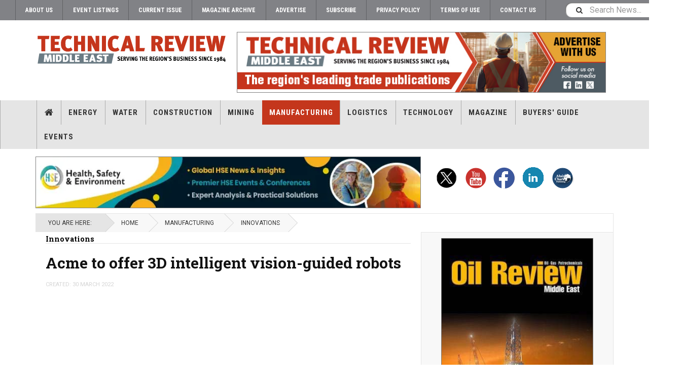

--- FILE ---
content_type: text/html; charset=utf-8
request_url: https://technicalreviewmiddleeast.com/manufacturing/innovations?start=55
body_size: 9958
content:

<!DOCTYPE html>
<html lang="en-gb" dir="ltr"
	  class='com_content view-category layout-blog itemid-1271 j44 j40 mm-hover cat-brown'>
<head>
  <link rel="stylesheet" href="https://cdn.jsdelivr.net/npm/bootstrap@4.6.2/dist/css/bootstrap.min.css" integrity="sha384-xOolHFLEh07PJGoPkLv1IbcEPTNtaed2xpHsD9ESMhqIYd0nLMwNLD69Npy4HI+N" crossorigin="anonymous">
<link rel="stylesheet" href="https://technicalreviewmiddleeast.com/minify/v6/content_category/master-v6.css" type="text/css">
<script src="https://technicalreviewmiddleeast.com/minify/v6/content_category/master-head-v6.js" type="text/javascript"></script>
	<meta charset="utf-8">
	<meta name="description" content="Explore cutting-edge manufacturing innovations transforming production and efficiency. - Manufacturing - Innovations - Page 55 - Manufacturing">
	<meta name="generator" content="Joomla! - Open Source Content Management">
	<title>Manufacturing - Manufacturing - Innovations - Page 55</title>
	<link href="/manufacturing/innovations?format=feed&amp;type=rss" rel="alternate" type="application/rss+xml" title="Innovations">
	<link href="/manufacturing/innovations?format=feed&amp;type=atom" rel="alternate" type="application/atom+xml" title="Innovations">
	<link href="/favicon.ico" rel="icon" type="image/vnd.microsoft.icon">

	
	<link href="https://technicalreviewmiddleeast.com/plugins/content/addtoany/addtoany.css" rel="stylesheet" />
	
	<link href="/plugins/system/t3/base-bs3/fonts/font-awesome/css/font-awesome.min.css" rel="stylesheet" />
	
	
	
	
	
	
<script type="application/json" class="joomla-script-options new">{"joomla.jtext":{"MOD_FINDER_SEARCH_VALUE":"Search News..."},"finder-search":{"url":"\/component\/finder\/?task=suggestions.suggest&amp;format=json&amp;tmpl=component&amp;Itemid=301"},"system.paths":{"root":"","rootFull":"https:\/\/technicalreviewmiddleeast.com\/","base":"","baseFull":"https:\/\/technicalreviewmiddleeast.com\/"},"csrf.token":"a51ec41b37f5e38a799f937e9743ee76"}</script>
	
	<script src="/media/vendor/bootstrap/js/bootstrap-es5.min.js?5.3.2" nomodule defer></script>
	<script src="/media/com_finder/js/finder-es5.min.js?e6d3d1f535e33b5641e406eb08d15093e7038cc2" nomodule defer></script>
	<script src="/media/vendor/bootstrap/js/popover.min.js?5.3.2" type="module"></script>
	
	
	
	
	<script src="https://static.addtoany.com/menu/page.js" defer></script>
	
	
	
	
	
	
	
	<script src="https://www.google.com/recaptcha/api.js?render=6LcCOAkqAAAAAJslpxUgxjwr604tcwy1jcbi-hGE"></script>
	<script>
	var ja_base_uri = "";
</script>
	<script>if (typeof window.grecaptcha !== 'undefined') { grecaptcha.ready(function() { grecaptcha.execute("6LcCOAkqAAAAAJslpxUgxjwr604tcwy1jcbi-hGE", {action:'homepage'});}); }</script>

	
<!-- META FOR IOS & HANDHELD -->
<meta name="viewport" content="width=device-width, initial-scale=1.0, maximum-scale=1.0, user-scalable=no" />
<style type="text/stylesheet">
    @-webkit-viewport   { width: device-width; }
		@-moz-viewport      { width: device-width; }
		@-ms-viewport       { width: device-width; }
		@-o-viewport        { width: device-width; }
		@viewport           { width: device-width; }
	</style>
<script type="text/javascript">
    //<![CDATA[
    if (navigator.userAgent.match(/IEMobile\/10\.0/)) {
        var msViewportStyle = document.createElement("style");
        msViewportStyle.appendChild(
            document.createTextNode("@-ms-viewport{width:auto!important}")
        );
        document.getElementsByTagName("head")[0].appendChild(msViewportStyle);
    }
    //]]>
</script>
<meta name="HandheldFriendly" content="true" />
<meta name="apple-mobile-web-app-capable" content="YES" />
<!-- //META FOR IOS & HANDHELD -->



<!-- GOOGLE FONTS -->
<link href='https://fonts.googleapis.com/css?family=Roboto:400,400italic,300,300italic,700,700italic' rel='stylesheet'
    type='text/css'>
<link href='https://fonts.googleapis.com/css?family=Roboto+Slab:400,300,700' rel='stylesheet' type='text/css'>
<link href='https://fonts.googleapis.com/css?family=Roboto+Condensed:700,400' rel='stylesheet' type='text/css'>
<!--//GOOGLE FONTS -->


<!-- Le HTML5 shim and media query for IE8 support -->
<!--[if lt IE 9]>
<script src="//html5shim.googlecode.com/svn/trunk/html5.js"></script>
<script type="text/javascript" src="/plugins/system/t3/base-bs3/js/respond.min.js"></script>
<![endif]-->

<!-- You can add Google Analytics here or use T3 Injection feature -->

<!-- Google tag (gtag.js) --> 
<script async src="https://www.googletagmanager.com/gtag/js?id=G-6ZTE12DPXM"></script> 
<script> window.dataLayer = window.dataLayer || []; function gtag(){dataLayer.push(arguments);} gtag('js', new Date()); gtag('config', 'G-6ZTE12DPXM'); </script>

<!-- Zoho PageSense Tracking -->
<script src="https://cdn-eu.pagesense.io/js/alaincharles/be14f04c2eb4443f9c6b2d69a88c056e.js"></script>
<style>
.subheading-category {
    color: #000000;
    font-weight: bold;
}
</style>
</head>

<body>

<div class="t3-wrapper"> <!-- Need this wrapper for off-canvas menu. Remove if you don't use of-canvas -->

  
	<!-- TOPBAR -->
	<div class="t3-topbar">

		<div class="top-left">
			<nav class="t3-topnav">
				<div class="moduletable ">
        <ul class="nav nav-pills nav-stacked menu">
<li class="item-2271"><a href="/about-us" class="">About Us</a></li><li class="item-2265"><a href="/events" class="">Event Listings </a></li><li class="item-138"><a href="/current-issue/" class="" onclick="window.open(this.href, 'targetWindow', 'toolbar=no,location=no,status=no,menubar=no,scrollbars=yes,resizable=yes,'); return false;">Current Issue </a></li><li class="item-143"><a href="/magazine-archive" class="">Magazine Archive</a></li><li class="item-2272"><a href="/advertise" class="">Advertise</a></li><li class="item-2270"><a href="/subscribe" class="">Subscribe</a></li><li class="item-981"><a href="/privacy-policy" class="">Privacy Policy </a></li><li class="item-1071"><a href="/terms-of-use" class="">Terms of Use</a></li><li class="item-2269"><a href="/home/contact-us" class="">Contact Us </a></li></ul>
</div>

			</nav>
		</div>

		<div class="top-right">
			
<div class="module-search">
	<form class="mod-finder js-finder-searchform form-search" action="/search" method="get" role="search">
		<label for="mod-finder-searchword2070" class="finder">Search</label><input type="text" name="q" id="mod-finder-searchword2070" class="js-finder-search-query form-control" value="" placeholder="Search News...">		<span class="fa fa-search"></span>
							</form>
</div>
		</div>

	</div>

		<!-- //TOP BAR -->

  
  
<!-- HEADER -->
<header id="t3-header" class="t3-header">
<span data-server-nm="ACP" style="display:none;">
    vc.web.local</span>
	<div class="container">
		<div class="row">

		<!-- ACP Start -->
		<div class="col-md-4 header-left">

                <!-- OFF CANVAS TOGGLE -->
                
<button class="btn btn-default off-canvas-toggle" type="button" data-pos="left" data-nav="#t3-off-canvas" data-effect="off-canvas-effect-4">
  <i class="fa fa-bars"></i>
</button>

<div id="t3-off-canvas" class="t3-off-canvas">

  <div class="t3-off-canvas-header">
    <h2 class="t3-off-canvas-header-title">Sidebar</h2>
    <button type="button" class="close" data-dismiss="modal" aria-hidden="true">&times;</button>
  </div>

  <div class="t3-off-canvas-body">
    <div class="t3-module module " id="Mod2075"><div class="module-inner"><div class="module-ct"><ul class="nav nav-pills nav-stacked menu">
<li class="item-301 default"><a href="/" class="">Home</a></li><li class="item-130"><a href="/power-a-water" class="">Energy</a></li><li class="item-194"><a href="/water-a-environment" class="">Water</a></li><li class="item-128"><a href="/construction" class="">Construction</a></li><li class="item-763"><a href="/mining" class="">Mining</a></li><li class="item-129 active"><a href="/manufacturing" class="">Manufacturing</a></li><li class="item-693"><a href="/logistics" class="">Logistics</a></li><li class="item-2264"><a href="/technology" class="">Technology</a></li><li class="item-2266 deeper dropdown parent"><a href="/magazines/trme_2025_07_28" class=" dropdown-toggle" data-toggle="dropdown" target="_blank" rel="noopener noreferrer">Magazine <em class="caret"></em></a><ul class="dropdown-menu"><li class="item-2267"><a href="/magazine-archive" class="">Magazine Archive </a></li><li class="item-2268"><a href="/home/subscribe" class="">Subscribe </a></li><li class="item-2263"><a href="/videos" class="">Videos </a></li></ul></li><li class="item-172 deeper dropdown parent"><a href="/buyers-guide" class=" dropdown-toggle" data-toggle="dropdown">Buyers' Guide<em class="caret"></em></a><ul class="dropdown-menu"><li class="item-2026"><a href="/buyers-guide/electrical-equipment" class="">Electrical Equipment</a></li><li class="item-2027"><a href="/buyers-guide/construction" class="">Construction</a></li><li class="item-2028"><a href="/magazines/?trme_2023_11_04?page=50@50" class="" onclick="window.open(this.href, 'targetWindow', 'toolbar=no,location=no,status=no,menubar=no,scrollbars=yes,resizable=yes,'); return false;">Genset </a></li></ul></li><li class="item-1201 deeper dropdown parent"><a href="/events" class=" dropdown-toggle" data-toggle="dropdown">Events<em class="caret"></em></a><ul class="dropdown-menu"><li class="item-1211"><a href="/events" class="">Event List </a></li><li class="item-177"><a href="/events/eventnews" class="">Event News</a></li><li class="item-2202"><a href="/events/webinar" class="">Webinar</a></li></ul></li></ul>
</div></div></div>
  </div>

</div>

                <!-- // OFF CANVAS TOGGLE -->

                <!-- LOGO -->
                <div class="logo">
                    <div class="logo-image logo-control">
                        <a href="/" title="Technical Review Middle East">
                                                        <img class="logo-img" src="/templates/ja_teline_v/images/logo.svg"
                                alt="Technical Review Middle East" />
                                                                                    <img class="logo-img-sm" src="/templates/ja_teline_v/images/logo.svg"
                                alt="Technical Review Middle East" />
                                                        <span>Technical Review Middle East</span>
                        </a>
                        <small class="site-slogan">TRME</small>
                    </div>
                </div>
                <!-- //LOGO -->

            </div>
		<!-- ACP End -->

		
			<!-- HEADER RIGHT -->
			<!-- ACP Start -->
			<div class="col-md-8 header-right">
			<!-- ACP End -->
			<!-- <div class="col-md-7 header-right"> -->
				<div class="header-right-inner t3-d-flex">

					<div class="col t3-flex-1 trending ">
						<div class="moduletable -top">
        
<!-- add if template not calling jquery already

<script src="https://code.jquery.com/jquery-3.6.0.min.js" integrity="sha256-/xUj+3OJU5yExlq6GSYGSHk7tPXikynS7ogEvDej/m4=" crossorigin="anonymous"></script>

-->



<script>

jQuery(document).ready(function($) {
    // Get the width of the div
    var widthHoriz = $('.-horiz').width();
    var heightHoriz = 100; // Set height in pixels
    $('.-horiz .bannergroup').height(heightHoriz);
    $('.-horiz img').width(widthHoriz);
    $('.-horiz img').height(heightHoriz);

    var widthMtb = $('.-mtb').width();
    var heightMtb = 150; // Set height in pixels
    $('.-mtb .bannergroup').height(heightMtb);
    $('.-mtb img').width(widthMtb);
    $('.-mtb img').height(heightMtb);

    var widthMobileBottom = $('.-mobilebottom').width();
    var heightMobileBottom = 50; // Set height in pixels
    $('.-mobilebottom .bannergroup').height(heightMobileBottom);
    $('.-mobilebottom img').width(widthMobileBottom);
    $('.-mobilebottom img').height(heightMobileBottom);

    var widthSky = $('.-skyMob').width();
    var heightSky = 200; // Set height in pixels
    $('.-skyMob .bannergroup').height(heightSky);
    $('.-skyMob img').width(widthSky);
    $('.-skyMob img').height(heightSky);

    $('.bannergroup').each(function() {
        var $wrapper = $(this);
        var $slides = $wrapper.find('.banneritem');
        var currentIndex = 0;
        var intervalId;

        // Check if the parent element has the class '-tda'
        if (!$wrapper.closest('.-tda').length) {
            // Hide all banners initially
            $slides.hide();

            // Show the first banner initially
            $slides.eq(0).show().addClass('active');

            // Start automatic transition
            function startTransition() {
                intervalId = setInterval(function() {
                    showNextSlide();
                }, 12000); // Change 12000 to desired interval in milliseconds
            }

            // Start automatic transition after page load
            $(window).on('load', function() {
                startTransition();
            });

            // Function to show next slide
            function showNextSlide() {
                $slides.removeClass('active').hide();
                currentIndex = (currentIndex + 1) % $slides.length;
                $slides.eq(currentIndex).show().addClass('active');
            }

            // Pause automatic transition on mouse hover
            $wrapper.hover(function() {
                clearInterval(intervalId);
            }, function() {
                startTransition();
            });
        } else {
            console.log('Rotation is disabled because parent class is -tda');

            // Remove the 'active' class and move 'banneritem' elements to a stack
            $slides.removeClass('active');
        }
    });
});




</script>



<div class="mod-banners bannergroup">

    <div class="mod-banners__item banneritem">
                                        <!-- Banner Name: TRME_TB_TRME_Inhouse_310524 | HB Detected=NO -->           
                                                                                                                                                                                                                        <a
                            href="/component/aaccpp/click/3397/" target="_blank" rel="noopener noreferrer"
                            title="TRME_TB_TRME_Inhouse_310524">
                            <img
                                src="https://technicalreviewmiddleeast.com/aaccpp/_images/TRME_TB_TRME_Inhouse_030724.jpg"
                                alt="Technical Review Middle East"
                                width="728"                                height="120"                            >
                        </a>
                                                            </div>
    <div class="mod-banners__item banneritem">
                                        <!-- Banner Name: TRME_TB_SDEC_011225_311225 | HB Detected=NO -->           
                                                                                                                                                                                                                        <a
                            href="/component/aaccpp/click/3455/" target="_blank" rel="noopener noreferrer"
                            title="TRME_TB_SDEC_011225_311225">
                            <img
                                src="https://technicalreviewmiddleeast.com/aaccpp/_images/TRME_TB_SDEC_011225_311225.png#joomlaImage://local-banners/_images/TRME_TB_SDEC_011225_311225.png?width=729&height=121"
                                alt="Saudidisel"
                                width="728"                                height="120"                            >
                        </a>
                                                            </div>




</div>
</div>

					</div>

					<!-- ACP Start -->
					<!--<div class="col calendar">
												<div class="col-inner">
						  <span class="number date">23</span>
						  <div class="text">
						    <span class="day">Tue</span>, <span class="month">Dec</span>
						  </div>
						</div>
					</div>-->
					<!-- ACP End -->


					
				</div>
			</div>
			<!-- // HEADER RIGHT -->

		</div>
	</div>
</header>
<!-- // HEADER -->

  
<!-- MAIN NAVIGATION -->
<nav id="t3-mainnav" class="wrap navbar navbar-default t3-mainnav">
	<div class="container">

		<!-- Brand and toggle get grouped for better mobile display -->
		<div class="navbar-header">
					</div>

		
		<div class="t3-navbar navbar-collapse collapse">
			<div  class="t3-megamenu"  data-responsive="true">
<ul itemscope itemtype="http://www.schema.org/SiteNavigationElement" class="nav navbar-nav level0">
<li itemprop='name' class="dropdown mega item-home" data-id="301" data-level="1" data-class="item-home" data-xicon="fa fa-home">
<a itemprop='url' class=" dropdown-toggle"  href="/"   data-target="#" data-toggle="dropdown"><span class="fa fa-home"></span>Home <em class="caret"></em></a>

<div class="nav-child dropdown-menu mega-dropdown-menu"  ><div class="mega-dropdown-inner">
<div class="row">
<div class="col-xs-12 mega-col-nav" data-width="12"><div class="mega-inner">
</div></div>
</div>
</div></div>
</li>
<li itemprop='name'  data-id="130" data-level="1">
<a itemprop='url' class=""  href="/power-a-water"   data-target="#">Energy </a>

</li>
<li itemprop='name'  data-id="194" data-level="1">
<a itemprop='url' class=""  href="/water-a-environment"   data-target="#">Water </a>

</li>
<li itemprop='name'  data-id="128" data-level="1">
<a itemprop='url' class=""  href="/construction"   data-target="#">Construction </a>

</li>
<li itemprop='name'  data-id="763" data-level="1">
<a itemprop='url' class=""  href="/mining"   data-target="#">Mining </a>

</li>
<li itemprop='name' class="active" data-id="129" data-level="1">
<a itemprop='url' class=""  href="/manufacturing"   data-target="#">Manufacturing </a>

</li>
<li itemprop='name'  data-id="693" data-level="1">
<a itemprop='url' class=""  href="/logistics"   data-target="#">Logistics </a>

</li>
<li itemprop='name'  data-id="2264" data-level="1">
<a itemprop='url' class=""  href="/technology"   data-target="#">Technology </a>

</li>
<li itemprop='name' class="dropdown mega" data-id="2266" data-level="1">
<a itemprop='url' class=" dropdown-toggle"  href="/magazines/trme_2025_07_28" target="_blank"   data-target="#" data-toggle="dropdown">Magazine<em class="caret"></em></a>

<div class="nav-child dropdown-menu mega-dropdown-menu"  ><div class="mega-dropdown-inner">
<div class="row">
<div class="col-xs-12 mega-col-nav" data-width="12"><div class="mega-inner">
<ul itemscope itemtype="http://www.schema.org/SiteNavigationElement" class="mega-nav level1">
<li itemprop='name'  data-id="2267" data-level="2">
<a itemprop='url' class=""  href="/magazine-archive"   data-target="#">Magazine Archive</a>

</li>
<li itemprop='name'  data-id="2268" data-level="2">
<a itemprop='url' class=""  href="/home/subscribe"   data-target="#">Subscribe</a>

</li>
<li itemprop='name'  data-id="2263" data-level="2">
<a itemprop='url' class=""  href="/videos"   data-target="#">Videos</a>

</li>
</ul>
</div></div>
</div>
</div></div>
</li>
<li itemprop='name' class="dropdown mega" data-id="172" data-level="1">
<a itemprop='url' class=" dropdown-toggle"  href="/buyers-guide"   data-target="#" data-toggle="dropdown">Buyers' Guide <em class="caret"></em></a>

<div class="nav-child dropdown-menu mega-dropdown-menu"  ><div class="mega-dropdown-inner">
<div class="row">
<div class="col-xs-12 mega-col-nav" data-width="12"><div class="mega-inner">
<ul itemscope itemtype="http://www.schema.org/SiteNavigationElement" class="mega-nav level1">
<li itemprop='name'  data-id="2026" data-level="2">
<a itemprop='url' class=""  href="/buyers-guide/electrical-equipment"   data-target="#">Electrical Equipment </a>

</li>
<li itemprop='name'  data-id="2027" data-level="2">
<a itemprop='url' class=""  href="/buyers-guide/construction"   data-target="#">Construction </a>

</li>
<li itemprop='name'  data-id="2028" data-level="2">
<a itemprop='url' class=""  href="/magazines/?trme_2023_11_04?page=50@50" onclick="window.open(this.href,'targetWindow','toolbar=no,location=no,status=no,menubar=no,scrollbars=yes,resizable=yes');return false;"   data-target="#">Genset</a>

</li>
</ul>
</div></div>
</div>
</div></div>
</li>
<li itemprop='name' class="dropdown mega" data-id="1201" data-level="1">
<a itemprop='url' class=" dropdown-toggle"  href="/events"   data-target="#" data-toggle="dropdown">Events <em class="caret"></em></a>

<div class="nav-child dropdown-menu mega-dropdown-menu"  ><div class="mega-dropdown-inner">
<div class="row">
<div class="col-xs-12 mega-col-nav" data-width="12"><div class="mega-inner">
<ul itemscope itemtype="http://www.schema.org/SiteNavigationElement" class="mega-nav level1">
<li itemprop='name'  data-id="1211" data-level="2">
<a itemprop='url' class=""  href="/events"   data-target="#">Event List</a>

</li>
<li itemprop='name'  data-id="177" data-level="2">
<a itemprop='url' class=""  href="/events/eventnews"   data-target="#">Event News </a>

</li>
<li itemprop='name'  data-id="2202" data-level="2">
<a itemprop='url' class=""  href="/events/webinar"   data-target="#">Webinar </a>

</li>
</ul>
</div></div>
</div>
</div></div>
</li>
</ul>
</div>

		</div>

	</div>
</nav>

<script>
	(function ($){
		var maps = [{"id":130,"class":"cat-green"},{"id":194,"class":"cat-blue"},{"id":128,"class":"cat-violet"},{"id":763,"class":"cat-orange"},{"id":129,"class":"cat-brown"},{"id":693,"class":"cat-purple"},{"id":713,"class":"cat-purple"},{"id":2264,"class":"cat-grey"},{"id":1321,"class":"cat-cyan"},{"id":132,"class":"cat-grey"},{"id":177,"class":"cat-grey"},{"id":2202,"class":"cat-grey"},{"id":2277,"class":"cat-cyan"}];
		$(maps).each (function (){
			$('li[data-id="' + this['id'] + '"]').addClass (this['class']);
		});
	})(jQuery);
</script>
<!-- //MAIN NAVIGATION -->


  


  <!-- ACP Start -->
    <div id="t3-mainbody" class="container t3-mainbody horizontalContainer">

        <div class="row">

            <!-- MAIN CONTENT -->
            <div id="t3-content" class="t3-content col-md-8 horizontalBanContainer">

<div class="moduletable -horiz">
        
<!-- add if template not calling jquery already

<script src="https://code.jquery.com/jquery-3.6.0.min.js" integrity="sha256-/xUj+3OJU5yExlq6GSYGSHk7tPXikynS7ogEvDej/m4=" crossorigin="anonymous"></script>

-->



<script>

jQuery(document).ready(function($) {
    // Get the width of the div
    var widthHoriz = $('.-horiz').width();
    var heightHoriz = 100; // Set height in pixels
    $('.-horiz .bannergroup').height(heightHoriz);
    $('.-horiz img').width(widthHoriz);
    $('.-horiz img').height(heightHoriz);

    var widthMtb = $('.-mtb').width();
    var heightMtb = 150; // Set height in pixels
    $('.-mtb .bannergroup').height(heightMtb);
    $('.-mtb img').width(widthMtb);
    $('.-mtb img').height(heightMtb);

    var widthMobileBottom = $('.-mobilebottom').width();
    var heightMobileBottom = 50; // Set height in pixels
    $('.-mobilebottom .bannergroup').height(heightMobileBottom);
    $('.-mobilebottom img').width(widthMobileBottom);
    $('.-mobilebottom img').height(heightMobileBottom);

    var widthSky = $('.-skyMob').width();
    var heightSky = 200; // Set height in pixels
    $('.-skyMob .bannergroup').height(heightSky);
    $('.-skyMob img').width(widthSky);
    $('.-skyMob img').height(heightSky);

    $('.bannergroup').each(function() {
        var $wrapper = $(this);
        var $slides = $wrapper.find('.banneritem');
        var currentIndex = 0;
        var intervalId;

        // Check if the parent element has the class '-tda'
        if (!$wrapper.closest('.-tda').length) {
            // Hide all banners initially
            $slides.hide();

            // Show the first banner initially
            $slides.eq(0).show().addClass('active');

            // Start automatic transition
            function startTransition() {
                intervalId = setInterval(function() {
                    showNextSlide();
                }, 12000); // Change 12000 to desired interval in milliseconds
            }

            // Start automatic transition after page load
            $(window).on('load', function() {
                startTransition();
            });

            // Function to show next slide
            function showNextSlide() {
                $slides.removeClass('active').hide();
                currentIndex = (currentIndex + 1) % $slides.length;
                $slides.eq(currentIndex).show().addClass('active');
            }

            // Pause automatic transition on mouse hover
            $wrapper.hover(function() {
                clearInterval(intervalId);
            }, function() {
                startTransition();
            });
        } else {
            console.log('Rotation is disabled because parent class is -tda');

            // Remove the 'active' class and move 'banneritem' elements to a stack
            $slides.removeClass('active');
        }
    });
});




</script>



<div class="mod-banners bannergroup">

    <div class="mod-banners__item banneritem">
                                        <!-- Banner Name: HSE_HB_Inhouse | HB Detected=YES -->           
                                                                                                                                                                                                                        <a
                            href="/component/aaccpp/click/3344/" target="_blank" rel="noopener noreferrer"
                            title="HSE_HB_Inhouse">
                            <img
                                src="https://technicalreviewmiddleeast.com/aaccpp/_images/HSE_HB_Inhouse.webp"
                                alt="HSSR rebrand"
                                                                                            >
                        </a>
                                                            </div>




</div>
</div>

            </div>
            <!-- //MAIN CONTENT -->

            <div class="t3-sidebar t3-sidebar-right col-md-4 socialBar">


<div id="mod-custom2078" class="mod-custom custom">
    <p><a href="https://twitter.com/TechReviewME" target="_blank" rel="noopener"><img src="/aaccpp/_images/twit_icon.png" alt="twitter" /></a><a href="https://www.youtube.com/channel/UC4BEBNDF0cm_xeP1vrWfzSQ" target="_blank" rel="noopener"><img src="/aaccpp/_images/yt_icon.png" alt="you tube" /></a><a href="https://www.facebook.com/techreviewme" target="_blank" rel="noopener"><img src="/aaccpp/_images/fb_icon.png" alt="facebook" /></a><a href="https://www.linkedin.com/showcase/technical-review-me/posts/?feedView=all" target="_blank" rel="noopener"><img src="/aaccpp/_images/ln_icon.png" alt="facebook" /></a><a href="https://www.alaincharles.com/" target="_blank" rel="noopener"><img src="/aaccpp/_images/acp_icon.png" alt="acp" /></a></p></div>

            </div>

        </div>

    </div>



<!-- ACP End -->


  
	<!-- NAV HELPER -->
	<nav class="wrap t3-navhelper ">
    <div class="container">
		  
<ol class="breadcrumb ">
	<li class="active">You are here: &#160;</li><li><a href="/" class="pathway">Home</a></li><li><a href="/manufacturing" class="pathway">Manufacturing</a></li><li><span>Innovations</span></li></ol>

    </div>
	</nav>
	<!-- //NAV HELPER -->


  
<div class="main">

	
  <div id="t3-mainbody" class="container t3-mainbody">
  
		<div class="row">

			<!-- MAIN CONTENT -->
			<div id="t3-content" class="t3-content col-md-8">
								
<div class="t3-content " itemscope itemtype="http://schema.org/Blog">

				<div class="page-subheader">
			<h2 class="page-subtitle">						<small class="subheading-category">Innovations</small>
						</h2>
	</div>
	
	
	
	
			<div class="items-leading">
				<div class="leading leading-0"
				 itemprop="blogPost" itemscope itemtype="http://schema.org/BlogPosting">
			
  <div class="system-unpublished">
  
  <!-- Article -->
  <article>

          
<header class="article-header clearfix">
	<h2 class="article-title" itemprop="headline">
					<a href="/manufacturing/innovations/acme-to-offer-3d-intelligent-vision-guided-robots" itemprop="url" title="Acme to offer 3D intelligent vision-guided robots ">
				Acme to offer 3D intelligent vision-guided robots </a>
			</h2>

		
	
		</header>
    
    <!-- Aside -->
          <aside class="article-aside">
                  	<dl class="article-info muted">

		
			<dt class="article-info-term">
													Details							</dt>
      <dd class="hidden"></dd>
			
			
			
					
												<dd class="create">
					<i class="fa fa-calendar"></i>
					<time datetime="2022-03-30T12:29:43+00:00" itemprop="dateCreated">
						Created: 30 March 2022					</time>
			</dd>			
			
						</dl>
        
              </aside>
        <!-- //Aside -->

    <section class="article-intro" itemprop="articleBody">
      
      
      

<div class="pull-left item-image">

      <a href="/manufacturing/innovations/acme-to-offer-3d-intelligent-vision-guided-robots" title="class=&quot;caption&quot; title=&quot;These robots can be used for vision-guided depalletising, order picking, gluing, mixed palletising, rebar marking, logistics parcel picking and assembling activities in manufacturing and logistic warehousing facilities. (Image source: Acme Intralog)&quot;">
      <span itemprop="image" itemscope itemtype="https://schema.org/ImageObject">
     <img class="caption" title="These robots can be used for vision-guided depalletising, order picking, gluing, mixed palletising, rebar marking, logistics parcel picking and assembling activities in manufacturing and logistic warehousing facilities. (Image source: Acme Intralog)"  src="/images_pc/Acme_and_Mech_Mind_Robotics.webp" alt="" itemprop="url"/>
     <meta itemprop="height" content="auto" />
     <meta itemprop="width" content="auto" />
    </span>
      </a>
    
    <p class="img-caption">These robots can be used for vision-guided depalletising, order picking, gluing, mixed palletising, rebar marking, logistics parcel picking and assembling activities in manufacturing and logistic warehousing facilities. (Image source: Acme Intralog)</p>
  </div>

              <p><strong>Acme Intralog will offer vision-guided intelligent robots for the region?s warehousing and manufacturing sectors through a partnership with Mech-Mind, an AI industrial robotics company with offices in Germany, Japan and China&nbsp;</strong></p>
          </section>

    <!-- footer -->
        <!-- //footer -->


    
  </article>
  <!-- //Article -->

    </div>

		</div>
					</div><!-- end items-leading -->
	
	
											<div class="items-row cols-2 row-0 row">
					<div class="col-sm-6">
				<div class="item column-1"
					itemprop="blogPost" itemscope itemtype="http://schema.org/BlogPosting">
					
  <div class="system-unpublished">
  
  <!-- Article -->
  <article>

          
<header class="article-header clearfix">
	<h2 class="article-title" itemprop="headline">
					<a href="/manufacturing/innovations/m-glory-set-to-manufacture-55-000-electric-cars-annually-at-dubai-industrial-city" itemprop="url" title="M Glory set to manufacture 55,000 electric cars annually at Dubai Industrial City ">
				M Glory set to manufacture 55,000 electric cars annually at Dubai Industrial City </a>
			</h2>

		
	
		</header>
    
    <!-- Aside -->
          <aside class="article-aside">
                  	<dl class="article-info muted">

		
			<dt class="article-info-term">
													Details							</dt>
      <dd class="hidden"></dd>
			
			
			
					
												<dd class="create">
					<i class="fa fa-calendar"></i>
					<time datetime="2022-03-29T13:41:54+00:00" itemprop="dateCreated">
						Created: 29 March 2022					</time>
			</dd>			
			
						</dl>
        
              </aside>
        <!-- //Aside -->

    <section class="article-intro" itemprop="articleBody">
      
      
      

<div class="pull-left item-image">

      <a href="/manufacturing/innovations/m-glory-set-to-manufacture-55-000-electric-cars-annually-at-dubai-industrial-city" title="class=&quot;caption&quot; title=&quot; The electric cars will be exported to the wider GCC region, Egypt, Tanzania, Senegal, Mali and Kenya. (Image source: M Glory Holding)&quot;">
      <span itemprop="image" itemscope itemtype="https://schema.org/ImageObject">
     <img class="caption" title=" The electric cars will be exported to the wider GCC region, Egypt, Tanzania, Senegal, Mali and Kenya. (Image source: M Glory Holding)"  src="/images_pc/Al_Damani_EV.webp" alt="" itemprop="url"/>
     <meta itemprop="height" content="auto" />
     <meta itemprop="width" content="auto" />
    </span>
      </a>
    
    <p class="img-caption"> The electric cars will be exported to the wider GCC region, Egypt, Tanzania, Senegal, Mali and Kenya. (Image source: M Glory Holding)</p>
  </div>

              <p><strong>M Glory has laid the foundation stone for the first electric vehicle manufacturing facility in the UAE, worth an investment of US$408mn</strong></p>
          </section>

    <!-- footer -->
        <!-- //footer -->


    
  </article>
  <!-- //Article -->

    </div>

				</div><!-- end item -->
							</div><!-- end span -->
											<div class="col-sm-6">
				<div class="item column-2"
					itemprop="blogPost" itemscope itemtype="http://schema.org/BlogPosting">
					
  <div class="system-unpublished">
  
  <!-- Article -->
  <article>

          
<header class="article-header clearfix">
	<h2 class="article-title" itemprop="headline">
					<a href="/manufacturing/innovations/bentley-education-announces-the-digital-twin-design-challenge" itemprop="url" title="Bentley Education announces digital twin design challenge">
				Bentley Education announces digital twin design challenge</a>
			</h2>

		
	
		</header>
    
    <!-- Aside -->
          <aside class="article-aside">
                  	<dl class="article-info muted">

		
			<dt class="article-info-term">
													Details							</dt>
      <dd class="hidden"></dd>
			
			
			
					
												<dd class="create">
					<i class="fa fa-calendar"></i>
					<time datetime="2022-03-25T11:25:11+00:00" itemprop="dateCreated">
						Created: 25 March 2022					</time>
			</dd>			
			
						</dl>
        
              </aside>
        <!-- //Aside -->

    <section class="article-intro" itemprop="articleBody">
      
      
      

<div class="pull-left item-image">

      <a href="/manufacturing/innovations/bentley-education-announces-the-digital-twin-design-challenge" title="class=&quot;caption&quot; title=&quot;Through the Digital Twin Design Challenge, students have the chance to combine their imagination and creativity by exploring infrastructure digital twins. (Image source: Adobe Stock)&quot;">
      <span itemprop="image" itemscope itemtype="https://schema.org/ImageObject">
     <img class="caption" title="Through the Digital Twin Design Challenge, students have the chance to combine their imagination and creativity by exploring infrastructure digital twins. (Image source: Adobe Stock)"  src="/images_pc/25atrtrme.webp" alt="" itemprop="url"/>
     <meta itemprop="height" content="auto" />
     <meta itemprop="width" content="auto" />
    </span>
      </a>
    
    <p class="img-caption">Through the Digital Twin Design Challenge, students have the chance to combine their imagination and creativity by exploring infrastructure digital twins. (Image source: Adobe Stock)</p>
  </div>

              <p><strong>Bentley Systems has announced Bentley Education?s Digital Twin Design Challenge,<span style="background-color: inherit; color: inherit; font-family: inherit; font-size: 1rem; caret-color: auto;">&nbsp;a&nbsp;</span><span style="background-color: inherit; color: inherit; font-family: inherit; font-size: 1rem; caret-color: auto;">student contest providing an opportunity to reimagine a real-world location with a structure designed with the popular&nbsp;Minecraft&nbsp;video game</span></strong></p>
          </section>

    <!-- footer -->
        <!-- //footer -->


    
  </article>
  <!-- //Article -->

    </div>

				</div><!-- end item -->
							</div><!-- end span -->
					</div><!-- end row -->
													<div class="items-row cols-2 row-1 row">
					<div class="col-sm-6">
				<div class="item column-1"
					itemprop="blogPost" itemscope itemtype="http://schema.org/BlogPosting">
					
  <div class="system-unpublished">
  
  <!-- Article -->
  <article>

          
<header class="article-header clearfix">
	<h2 class="article-title" itemprop="headline">
					<a href="/manufacturing/innovations/tier-mobility-unveils-e-bikes-in-the-middle-east" itemprop="url" title="TIER Mobility unveils e-bikes in the Middle East">
				TIER Mobility unveils e-bikes in the Middle East</a>
			</h2>

		
	
		</header>
    
    <!-- Aside -->
          <aside class="article-aside">
                  	<dl class="article-info muted">

		
			<dt class="article-info-term">
													Details							</dt>
      <dd class="hidden"></dd>
			
			
			
					
												<dd class="create">
					<i class="fa fa-calendar"></i>
					<time datetime="2022-03-15T07:19:49+00:00" itemprop="dateCreated">
						Created: 15 March 2022					</time>
			</dd>			
			
						</dl>
        
              </aside>
        <!-- //Aside -->

    <section class="article-intro" itemprop="articleBody">
      
      
      

<div class="pull-left item-image">

      <a href="/manufacturing/innovations/tier-mobility-unveils-e-bikes-in-the-middle-east" title="class=&quot;caption&quot; title=&quot;Bahrain is the first country in the Middle East to receive TIER?s e-bikes. (Image source: TIER Mobility) &quot;">
      <span itemprop="image" itemscope itemtype="https://schema.org/ImageObject">
     <img class="caption" title="Bahrain is the first country in the Middle East to receive TIER?s e-bikes. (Image source: TIER Mobility) "  src="/images_pc/TIER_e-bikes_15_March.webp" alt="" itemprop="url"/>
     <meta itemprop="height" content="auto" />
     <meta itemprop="width" content="auto" />
    </span>
      </a>
    
    <p class="img-caption">Bahrain is the first country in the Middle East to receive TIER?s e-bikes. (Image source: TIER Mobility) </p>
  </div>

              <p><strong>TIER, Europes leading provider of shared micro-mobility solutions, has launched its first fleet of e-bikes in the Middle East</strong></p>
          </section>

    <!-- footer -->
        <!-- //footer -->


    
  </article>
  <!-- //Article -->

    </div>

				</div><!-- end item -->
							</div><!-- end span -->
											<div class="col-sm-6">
				<div class="item column-2"
					itemprop="blogPost" itemscope itemtype="http://schema.org/BlogPosting">
					
  <div class="system-unpublished">
  
  <!-- Article -->
  <article>

          
<header class="article-header clearfix">
	<h2 class="article-title" itemprop="headline">
					<a href="/manufacturing/innovations/3t-transform-is-transforming-workforce-training-around-the-world" itemprop="url" title="3t Transform is transforming workforce training around the world">
				3t Transform is transforming workforce training around the world</a>
			</h2>

		
	
		</header>
    
    <!-- Aside -->
          <aside class="article-aside">
                  	<dl class="article-info muted">

		
			<dt class="article-info-term">
													Details							</dt>
      <dd class="hidden"></dd>
			
			
			
					
												<dd class="create">
					<i class="fa fa-calendar"></i>
					<time datetime="2022-03-10T07:30:23+00:00" itemprop="dateCreated">
						Created: 10 March 2022					</time>
			</dd>			
			
						</dl>
        
              </aside>
        <!-- //Aside -->

    <section class="article-intro" itemprop="articleBody">
      
      
      

<div class="pull-left item-image">

      <a href="/manufacturing/innovations/3t-transform-is-transforming-workforce-training-around-the-world" title="class=&quot;caption&quot; title=&quot;3t Transform is proud to be developing pioneering VR training that perfectly aligns with the specific needs of the energy sector. (Image source: 3T Transform)&quot;">
      <span itemprop="image" itemscope itemtype="https://schema.org/ImageObject">
     <img class="caption" title="3t Transform is proud to be developing pioneering VR training that perfectly aligns with the specific needs of the energy sector. (Image source: 3T Transform)"  src="/images_pc/3t_Transform_-_Editorial_Photo.webp" alt="" itemprop="url"/>
     <meta itemprop="height" content="auto" />
     <meta itemprop="width" content="auto" />
    </span>
      </a>
    
    <p class="img-caption">3t Transform is proud to be developing pioneering VR training that perfectly aligns with the specific needs of the energy sector. (Image source: 3T Transform)</p>
  </div>

              <p><strong>Working alongside many global energy brands, the company is enabling the energy workforce to be smarter, safer, better equipped, and more efficient</strong></p>
          </section>

    <!-- footer -->
        <!-- //footer -->


    
  </article>
  <!-- //Article -->

    </div>

				</div><!-- end item -->
							</div><!-- end span -->
					</div><!-- end row -->
					
		

<section class="items-more">
	<h3>More Articles &hellip;</h3>
	<ol class="nav">
					<li>
				<a href="/manufacturing/innovations/nexans-unveils-smartconverge-a-single-pair-ethernet-proposal-for-smart-buildings">
					Nexans unveils SMARTCONVERGE- a single pair ethernet proposal for Smart Buildings </a>
			</li>
					<li>
				<a href="/manufacturing/innovations/lg-inverter-single-package-set-to-revolutionise-air-solutions">
					LG inverter single package set to revolutionise air solutions</a>
			</li>
					<li>
				<a href="/manufacturing/innovations/taqeef-delivers-sustainable-cooling-solutions-to-expo-2020-pavilions">
					Taqeef delivers sustainable cooling solutions to Expo 2020 Pavilions</a>
			</li>
					<li>
				<a href="/manufacturing/innovations/dhl-launches-region-s-first-ev-and-battery-logistics-hub-in-dubai">
					DHL launches region?s first EV and battery logistics hub in Dubai</a>
			</li>
			</ol>
</section>
	
	
		<div class="pagination-wrap">
				<div class="counter"> Page 12 of 33</div>
				<ul class="pagination"><li><a title="Start" href="/manufacturing/innovations">Start</a></li><li><a title="Prev" href="/manufacturing/innovations/page/50">Prev</a></li><li><a title="7" href="/manufacturing/innovations/page/30">7</a></li><li><a title="8" href="/manufacturing/innovations/page/35">8</a></li><li><a title="9" href="/manufacturing/innovations/page/40">9</a></li><li><a title="10" href="/manufacturing/innovations/page/45">10</a></li><li><a title="11" href="/manufacturing/innovations/page/50">11</a></li><li class="active"><a>12</a></li><li><a title="13" href="/manufacturing/innovations/page/60">13</a></li><li><a title="14" href="/manufacturing/innovations/page/65">14</a></li><li><a title="15" href="/manufacturing/innovations/page/70">15</a></li><li><a title="16" href="/manufacturing/innovations/page/75">16</a></li><li><a title="Next" href="/manufacturing/innovations/page/60">Next</a></li><li><a title="End" href="/manufacturing/innovations/page/160">End</a></li></ul> </div>
	</div>


			</div>
			<!-- //MAIN CONTENT -->

						<!-- SIDEBAR RIGHT -->
			<div class="t3-sidebar t3-sidebar-right col-md-4 ">
				<div class="moduletable -sky">
        
<!-- add if template not calling jquery already

<script src="https://code.jquery.com/jquery-3.6.0.min.js" integrity="sha256-/xUj+3OJU5yExlq6GSYGSHk7tPXikynS7ogEvDej/m4=" crossorigin="anonymous"></script>

-->



<script>

jQuery(document).ready(function($) {
    // Get the width of the div
    var widthHoriz = $('.-horiz').width();
    var heightHoriz = 100; // Set height in pixels
    $('.-horiz .bannergroup').height(heightHoriz);
    $('.-horiz img').width(widthHoriz);
    $('.-horiz img').height(heightHoriz);

    var widthMtb = $('.-mtb').width();
    var heightMtb = 150; // Set height in pixels
    $('.-mtb .bannergroup').height(heightMtb);
    $('.-mtb img').width(widthMtb);
    $('.-mtb img').height(heightMtb);

    var widthMobileBottom = $('.-mobilebottom').width();
    var heightMobileBottom = 50; // Set height in pixels
    $('.-mobilebottom .bannergroup').height(heightMobileBottom);
    $('.-mobilebottom img').width(widthMobileBottom);
    $('.-mobilebottom img').height(heightMobileBottom);

    var widthSky = $('.-skyMob').width();
    var heightSky = 200; // Set height in pixels
    $('.-skyMob .bannergroup').height(heightSky);
    $('.-skyMob img').width(widthSky);
    $('.-skyMob img').height(heightSky);

    $('.bannergroup').each(function() {
        var $wrapper = $(this);
        var $slides = $wrapper.find('.banneritem');
        var currentIndex = 0;
        var intervalId;

        // Check if the parent element has the class '-tda'
        if (!$wrapper.closest('.-tda').length) {
            // Hide all banners initially
            $slides.hide();

            // Show the first banner initially
            $slides.eq(0).show().addClass('active');

            // Start automatic transition
            function startTransition() {
                intervalId = setInterval(function() {
                    showNextSlide();
                }, 12000); // Change 12000 to desired interval in milliseconds
            }

            // Start automatic transition after page load
            $(window).on('load', function() {
                startTransition();
            });

            // Function to show next slide
            function showNextSlide() {
                $slides.removeClass('active').hide();
                currentIndex = (currentIndex + 1) % $slides.length;
                $slides.eq(currentIndex).show().addClass('active');
            }

            // Pause automatic transition on mouse hover
            $wrapper.hover(function() {
                clearInterval(intervalId);
            }, function() {
                startTransition();
            });
        } else {
            console.log('Rotation is disabled because parent class is -tda');

            // Remove the 'active' class and move 'banneritem' elements to a stack
            $slides.removeClass('active');
        }
    });
});




</script>



<div class="mod-banners bannergroup">

    <div class="mod-banners__item banneritem">
                                        <!-- Banner Name: TRME_N_SS_ORME_Inhouse | HB Detected=NO -->           
                                                                                                                                                                                                                        <a
                            href="/component/aaccpp/click/3011/" target="_blank" rel="noopener noreferrer"
                            title="TRME_N_SS_ORME_Inhouse">
                            <img
                                src="https://technicalreviewmiddleeast.com/aaccpp/_images/TRME_N_SS_ORME_Inhouse.jpg"
                                alt="Oil Review Middle East"
                                width="300"                                height="600"                            >
                        </a>
                                                            </div>




</div>
</div>

			</div>
			<!-- //SIDEBAR RIGHT -->
			
		</div>
	
  </div> 

	

</div>


  


  
<!-- FOOTER -->
<footer id="t3-footer" class="wrap t3-footer">
  <div class="container">

  <!-- ACP Start -->
  
      <section class="t3-copyright">
            <div class="row">
                <div
                    class="col-md-12 copyright ">
                    
                    <small>Copyright &copy; 2025 Alain Charles Publishing Ltd.</small>

                </div>
                            </div>
        </section>
   <!-- ACP End -->
    
  
  </div>
</footer>
<!-- //FOOTER -->

<!-- BACK TOP TOP BUTTON -->
<div id="back-to-top" data-spy="affix" data-offset-top="200" class="back-to-top hidden-xs hidden-sm affix-top">
  <button class="btn btn-primary" title="Back to Top"><span class="fa fa-angle-up"></span></button>
</div>

<!-- <script type="module" src="/templates/ja_teline_v/js/lite-vimeo-embed.js" defer></script> -->

<!-- <script src="/templates/override_files/js/customrsformurl.js" defer></script> -->

<script type="text/javascript">
(function($) {
  // Back to top
  $('#back-to-top').on('click', function() {
    $("html, body").animate({
      scrollTop: 0
    }, 500);
    return false;
  });
})(jQuery);
</script>
<!-- BACK TO TOP BUTTON -->

<script src="https://cdn-eu.pagesense.io/js/alaincharles/be14f04c2eb4443f9c6b2d69a88c056e.js" defer></script>

<!-- Matomo -->
<!-- <script>
  var _paq = window._paq = window._paq || [];
  /* tracker methods like "setCustomDimension" should be called before "trackPageView" */
  _paq.push(['trackPageView']);
  _paq.push(['enableLinkTracking']);
  (function() {
    var u="https://ws.alaincharles.com/";
    _paq.push(['setTrackerUrl', u+'matomo.php']);
    _paq.push(['setSiteId', '1']);
    var d=document, g=d.createElement('script'), s=d.getElementsByTagName('script')[0];
    g.async=true; g.src=u+'matomo.js'; s.parentNode.insertBefore(g,s);
  })();
</script>
<noscript><p><img src="https://ws.alaincharles.com/matomo.php?idsite=1&amp;rec=1" style="border:0;" alt="" /></p></noscript> -->
<!-- End Matomo Code -->


</div>

</body>

</html>

--- FILE ---
content_type: text/html; charset=utf-8
request_url: https://www.google.com/recaptcha/api2/anchor?ar=1&k=6LcCOAkqAAAAAJslpxUgxjwr604tcwy1jcbi-hGE&co=aHR0cHM6Ly90ZWNobmljYWxyZXZpZXdtaWRkbGVlYXN0LmNvbTo0NDM.&hl=en&v=7gg7H51Q-naNfhmCP3_R47ho&size=invisible&anchor-ms=20000&execute-ms=30000&cb=lfzrz3n0duss
body_size: 48166
content:
<!DOCTYPE HTML><html dir="ltr" lang="en"><head><meta http-equiv="Content-Type" content="text/html; charset=UTF-8">
<meta http-equiv="X-UA-Compatible" content="IE=edge">
<title>reCAPTCHA</title>
<style type="text/css">
/* cyrillic-ext */
@font-face {
  font-family: 'Roboto';
  font-style: normal;
  font-weight: 400;
  font-stretch: 100%;
  src: url(//fonts.gstatic.com/s/roboto/v48/KFO7CnqEu92Fr1ME7kSn66aGLdTylUAMa3GUBHMdazTgWw.woff2) format('woff2');
  unicode-range: U+0460-052F, U+1C80-1C8A, U+20B4, U+2DE0-2DFF, U+A640-A69F, U+FE2E-FE2F;
}
/* cyrillic */
@font-face {
  font-family: 'Roboto';
  font-style: normal;
  font-weight: 400;
  font-stretch: 100%;
  src: url(//fonts.gstatic.com/s/roboto/v48/KFO7CnqEu92Fr1ME7kSn66aGLdTylUAMa3iUBHMdazTgWw.woff2) format('woff2');
  unicode-range: U+0301, U+0400-045F, U+0490-0491, U+04B0-04B1, U+2116;
}
/* greek-ext */
@font-face {
  font-family: 'Roboto';
  font-style: normal;
  font-weight: 400;
  font-stretch: 100%;
  src: url(//fonts.gstatic.com/s/roboto/v48/KFO7CnqEu92Fr1ME7kSn66aGLdTylUAMa3CUBHMdazTgWw.woff2) format('woff2');
  unicode-range: U+1F00-1FFF;
}
/* greek */
@font-face {
  font-family: 'Roboto';
  font-style: normal;
  font-weight: 400;
  font-stretch: 100%;
  src: url(//fonts.gstatic.com/s/roboto/v48/KFO7CnqEu92Fr1ME7kSn66aGLdTylUAMa3-UBHMdazTgWw.woff2) format('woff2');
  unicode-range: U+0370-0377, U+037A-037F, U+0384-038A, U+038C, U+038E-03A1, U+03A3-03FF;
}
/* math */
@font-face {
  font-family: 'Roboto';
  font-style: normal;
  font-weight: 400;
  font-stretch: 100%;
  src: url(//fonts.gstatic.com/s/roboto/v48/KFO7CnqEu92Fr1ME7kSn66aGLdTylUAMawCUBHMdazTgWw.woff2) format('woff2');
  unicode-range: U+0302-0303, U+0305, U+0307-0308, U+0310, U+0312, U+0315, U+031A, U+0326-0327, U+032C, U+032F-0330, U+0332-0333, U+0338, U+033A, U+0346, U+034D, U+0391-03A1, U+03A3-03A9, U+03B1-03C9, U+03D1, U+03D5-03D6, U+03F0-03F1, U+03F4-03F5, U+2016-2017, U+2034-2038, U+203C, U+2040, U+2043, U+2047, U+2050, U+2057, U+205F, U+2070-2071, U+2074-208E, U+2090-209C, U+20D0-20DC, U+20E1, U+20E5-20EF, U+2100-2112, U+2114-2115, U+2117-2121, U+2123-214F, U+2190, U+2192, U+2194-21AE, U+21B0-21E5, U+21F1-21F2, U+21F4-2211, U+2213-2214, U+2216-22FF, U+2308-230B, U+2310, U+2319, U+231C-2321, U+2336-237A, U+237C, U+2395, U+239B-23B7, U+23D0, U+23DC-23E1, U+2474-2475, U+25AF, U+25B3, U+25B7, U+25BD, U+25C1, U+25CA, U+25CC, U+25FB, U+266D-266F, U+27C0-27FF, U+2900-2AFF, U+2B0E-2B11, U+2B30-2B4C, U+2BFE, U+3030, U+FF5B, U+FF5D, U+1D400-1D7FF, U+1EE00-1EEFF;
}
/* symbols */
@font-face {
  font-family: 'Roboto';
  font-style: normal;
  font-weight: 400;
  font-stretch: 100%;
  src: url(//fonts.gstatic.com/s/roboto/v48/KFO7CnqEu92Fr1ME7kSn66aGLdTylUAMaxKUBHMdazTgWw.woff2) format('woff2');
  unicode-range: U+0001-000C, U+000E-001F, U+007F-009F, U+20DD-20E0, U+20E2-20E4, U+2150-218F, U+2190, U+2192, U+2194-2199, U+21AF, U+21E6-21F0, U+21F3, U+2218-2219, U+2299, U+22C4-22C6, U+2300-243F, U+2440-244A, U+2460-24FF, U+25A0-27BF, U+2800-28FF, U+2921-2922, U+2981, U+29BF, U+29EB, U+2B00-2BFF, U+4DC0-4DFF, U+FFF9-FFFB, U+10140-1018E, U+10190-1019C, U+101A0, U+101D0-101FD, U+102E0-102FB, U+10E60-10E7E, U+1D2C0-1D2D3, U+1D2E0-1D37F, U+1F000-1F0FF, U+1F100-1F1AD, U+1F1E6-1F1FF, U+1F30D-1F30F, U+1F315, U+1F31C, U+1F31E, U+1F320-1F32C, U+1F336, U+1F378, U+1F37D, U+1F382, U+1F393-1F39F, U+1F3A7-1F3A8, U+1F3AC-1F3AF, U+1F3C2, U+1F3C4-1F3C6, U+1F3CA-1F3CE, U+1F3D4-1F3E0, U+1F3ED, U+1F3F1-1F3F3, U+1F3F5-1F3F7, U+1F408, U+1F415, U+1F41F, U+1F426, U+1F43F, U+1F441-1F442, U+1F444, U+1F446-1F449, U+1F44C-1F44E, U+1F453, U+1F46A, U+1F47D, U+1F4A3, U+1F4B0, U+1F4B3, U+1F4B9, U+1F4BB, U+1F4BF, U+1F4C8-1F4CB, U+1F4D6, U+1F4DA, U+1F4DF, U+1F4E3-1F4E6, U+1F4EA-1F4ED, U+1F4F7, U+1F4F9-1F4FB, U+1F4FD-1F4FE, U+1F503, U+1F507-1F50B, U+1F50D, U+1F512-1F513, U+1F53E-1F54A, U+1F54F-1F5FA, U+1F610, U+1F650-1F67F, U+1F687, U+1F68D, U+1F691, U+1F694, U+1F698, U+1F6AD, U+1F6B2, U+1F6B9-1F6BA, U+1F6BC, U+1F6C6-1F6CF, U+1F6D3-1F6D7, U+1F6E0-1F6EA, U+1F6F0-1F6F3, U+1F6F7-1F6FC, U+1F700-1F7FF, U+1F800-1F80B, U+1F810-1F847, U+1F850-1F859, U+1F860-1F887, U+1F890-1F8AD, U+1F8B0-1F8BB, U+1F8C0-1F8C1, U+1F900-1F90B, U+1F93B, U+1F946, U+1F984, U+1F996, U+1F9E9, U+1FA00-1FA6F, U+1FA70-1FA7C, U+1FA80-1FA89, U+1FA8F-1FAC6, U+1FACE-1FADC, U+1FADF-1FAE9, U+1FAF0-1FAF8, U+1FB00-1FBFF;
}
/* vietnamese */
@font-face {
  font-family: 'Roboto';
  font-style: normal;
  font-weight: 400;
  font-stretch: 100%;
  src: url(//fonts.gstatic.com/s/roboto/v48/KFO7CnqEu92Fr1ME7kSn66aGLdTylUAMa3OUBHMdazTgWw.woff2) format('woff2');
  unicode-range: U+0102-0103, U+0110-0111, U+0128-0129, U+0168-0169, U+01A0-01A1, U+01AF-01B0, U+0300-0301, U+0303-0304, U+0308-0309, U+0323, U+0329, U+1EA0-1EF9, U+20AB;
}
/* latin-ext */
@font-face {
  font-family: 'Roboto';
  font-style: normal;
  font-weight: 400;
  font-stretch: 100%;
  src: url(//fonts.gstatic.com/s/roboto/v48/KFO7CnqEu92Fr1ME7kSn66aGLdTylUAMa3KUBHMdazTgWw.woff2) format('woff2');
  unicode-range: U+0100-02BA, U+02BD-02C5, U+02C7-02CC, U+02CE-02D7, U+02DD-02FF, U+0304, U+0308, U+0329, U+1D00-1DBF, U+1E00-1E9F, U+1EF2-1EFF, U+2020, U+20A0-20AB, U+20AD-20C0, U+2113, U+2C60-2C7F, U+A720-A7FF;
}
/* latin */
@font-face {
  font-family: 'Roboto';
  font-style: normal;
  font-weight: 400;
  font-stretch: 100%;
  src: url(//fonts.gstatic.com/s/roboto/v48/KFO7CnqEu92Fr1ME7kSn66aGLdTylUAMa3yUBHMdazQ.woff2) format('woff2');
  unicode-range: U+0000-00FF, U+0131, U+0152-0153, U+02BB-02BC, U+02C6, U+02DA, U+02DC, U+0304, U+0308, U+0329, U+2000-206F, U+20AC, U+2122, U+2191, U+2193, U+2212, U+2215, U+FEFF, U+FFFD;
}
/* cyrillic-ext */
@font-face {
  font-family: 'Roboto';
  font-style: normal;
  font-weight: 500;
  font-stretch: 100%;
  src: url(//fonts.gstatic.com/s/roboto/v48/KFO7CnqEu92Fr1ME7kSn66aGLdTylUAMa3GUBHMdazTgWw.woff2) format('woff2');
  unicode-range: U+0460-052F, U+1C80-1C8A, U+20B4, U+2DE0-2DFF, U+A640-A69F, U+FE2E-FE2F;
}
/* cyrillic */
@font-face {
  font-family: 'Roboto';
  font-style: normal;
  font-weight: 500;
  font-stretch: 100%;
  src: url(//fonts.gstatic.com/s/roboto/v48/KFO7CnqEu92Fr1ME7kSn66aGLdTylUAMa3iUBHMdazTgWw.woff2) format('woff2');
  unicode-range: U+0301, U+0400-045F, U+0490-0491, U+04B0-04B1, U+2116;
}
/* greek-ext */
@font-face {
  font-family: 'Roboto';
  font-style: normal;
  font-weight: 500;
  font-stretch: 100%;
  src: url(//fonts.gstatic.com/s/roboto/v48/KFO7CnqEu92Fr1ME7kSn66aGLdTylUAMa3CUBHMdazTgWw.woff2) format('woff2');
  unicode-range: U+1F00-1FFF;
}
/* greek */
@font-face {
  font-family: 'Roboto';
  font-style: normal;
  font-weight: 500;
  font-stretch: 100%;
  src: url(//fonts.gstatic.com/s/roboto/v48/KFO7CnqEu92Fr1ME7kSn66aGLdTylUAMa3-UBHMdazTgWw.woff2) format('woff2');
  unicode-range: U+0370-0377, U+037A-037F, U+0384-038A, U+038C, U+038E-03A1, U+03A3-03FF;
}
/* math */
@font-face {
  font-family: 'Roboto';
  font-style: normal;
  font-weight: 500;
  font-stretch: 100%;
  src: url(//fonts.gstatic.com/s/roboto/v48/KFO7CnqEu92Fr1ME7kSn66aGLdTylUAMawCUBHMdazTgWw.woff2) format('woff2');
  unicode-range: U+0302-0303, U+0305, U+0307-0308, U+0310, U+0312, U+0315, U+031A, U+0326-0327, U+032C, U+032F-0330, U+0332-0333, U+0338, U+033A, U+0346, U+034D, U+0391-03A1, U+03A3-03A9, U+03B1-03C9, U+03D1, U+03D5-03D6, U+03F0-03F1, U+03F4-03F5, U+2016-2017, U+2034-2038, U+203C, U+2040, U+2043, U+2047, U+2050, U+2057, U+205F, U+2070-2071, U+2074-208E, U+2090-209C, U+20D0-20DC, U+20E1, U+20E5-20EF, U+2100-2112, U+2114-2115, U+2117-2121, U+2123-214F, U+2190, U+2192, U+2194-21AE, U+21B0-21E5, U+21F1-21F2, U+21F4-2211, U+2213-2214, U+2216-22FF, U+2308-230B, U+2310, U+2319, U+231C-2321, U+2336-237A, U+237C, U+2395, U+239B-23B7, U+23D0, U+23DC-23E1, U+2474-2475, U+25AF, U+25B3, U+25B7, U+25BD, U+25C1, U+25CA, U+25CC, U+25FB, U+266D-266F, U+27C0-27FF, U+2900-2AFF, U+2B0E-2B11, U+2B30-2B4C, U+2BFE, U+3030, U+FF5B, U+FF5D, U+1D400-1D7FF, U+1EE00-1EEFF;
}
/* symbols */
@font-face {
  font-family: 'Roboto';
  font-style: normal;
  font-weight: 500;
  font-stretch: 100%;
  src: url(//fonts.gstatic.com/s/roboto/v48/KFO7CnqEu92Fr1ME7kSn66aGLdTylUAMaxKUBHMdazTgWw.woff2) format('woff2');
  unicode-range: U+0001-000C, U+000E-001F, U+007F-009F, U+20DD-20E0, U+20E2-20E4, U+2150-218F, U+2190, U+2192, U+2194-2199, U+21AF, U+21E6-21F0, U+21F3, U+2218-2219, U+2299, U+22C4-22C6, U+2300-243F, U+2440-244A, U+2460-24FF, U+25A0-27BF, U+2800-28FF, U+2921-2922, U+2981, U+29BF, U+29EB, U+2B00-2BFF, U+4DC0-4DFF, U+FFF9-FFFB, U+10140-1018E, U+10190-1019C, U+101A0, U+101D0-101FD, U+102E0-102FB, U+10E60-10E7E, U+1D2C0-1D2D3, U+1D2E0-1D37F, U+1F000-1F0FF, U+1F100-1F1AD, U+1F1E6-1F1FF, U+1F30D-1F30F, U+1F315, U+1F31C, U+1F31E, U+1F320-1F32C, U+1F336, U+1F378, U+1F37D, U+1F382, U+1F393-1F39F, U+1F3A7-1F3A8, U+1F3AC-1F3AF, U+1F3C2, U+1F3C4-1F3C6, U+1F3CA-1F3CE, U+1F3D4-1F3E0, U+1F3ED, U+1F3F1-1F3F3, U+1F3F5-1F3F7, U+1F408, U+1F415, U+1F41F, U+1F426, U+1F43F, U+1F441-1F442, U+1F444, U+1F446-1F449, U+1F44C-1F44E, U+1F453, U+1F46A, U+1F47D, U+1F4A3, U+1F4B0, U+1F4B3, U+1F4B9, U+1F4BB, U+1F4BF, U+1F4C8-1F4CB, U+1F4D6, U+1F4DA, U+1F4DF, U+1F4E3-1F4E6, U+1F4EA-1F4ED, U+1F4F7, U+1F4F9-1F4FB, U+1F4FD-1F4FE, U+1F503, U+1F507-1F50B, U+1F50D, U+1F512-1F513, U+1F53E-1F54A, U+1F54F-1F5FA, U+1F610, U+1F650-1F67F, U+1F687, U+1F68D, U+1F691, U+1F694, U+1F698, U+1F6AD, U+1F6B2, U+1F6B9-1F6BA, U+1F6BC, U+1F6C6-1F6CF, U+1F6D3-1F6D7, U+1F6E0-1F6EA, U+1F6F0-1F6F3, U+1F6F7-1F6FC, U+1F700-1F7FF, U+1F800-1F80B, U+1F810-1F847, U+1F850-1F859, U+1F860-1F887, U+1F890-1F8AD, U+1F8B0-1F8BB, U+1F8C0-1F8C1, U+1F900-1F90B, U+1F93B, U+1F946, U+1F984, U+1F996, U+1F9E9, U+1FA00-1FA6F, U+1FA70-1FA7C, U+1FA80-1FA89, U+1FA8F-1FAC6, U+1FACE-1FADC, U+1FADF-1FAE9, U+1FAF0-1FAF8, U+1FB00-1FBFF;
}
/* vietnamese */
@font-face {
  font-family: 'Roboto';
  font-style: normal;
  font-weight: 500;
  font-stretch: 100%;
  src: url(//fonts.gstatic.com/s/roboto/v48/KFO7CnqEu92Fr1ME7kSn66aGLdTylUAMa3OUBHMdazTgWw.woff2) format('woff2');
  unicode-range: U+0102-0103, U+0110-0111, U+0128-0129, U+0168-0169, U+01A0-01A1, U+01AF-01B0, U+0300-0301, U+0303-0304, U+0308-0309, U+0323, U+0329, U+1EA0-1EF9, U+20AB;
}
/* latin-ext */
@font-face {
  font-family: 'Roboto';
  font-style: normal;
  font-weight: 500;
  font-stretch: 100%;
  src: url(//fonts.gstatic.com/s/roboto/v48/KFO7CnqEu92Fr1ME7kSn66aGLdTylUAMa3KUBHMdazTgWw.woff2) format('woff2');
  unicode-range: U+0100-02BA, U+02BD-02C5, U+02C7-02CC, U+02CE-02D7, U+02DD-02FF, U+0304, U+0308, U+0329, U+1D00-1DBF, U+1E00-1E9F, U+1EF2-1EFF, U+2020, U+20A0-20AB, U+20AD-20C0, U+2113, U+2C60-2C7F, U+A720-A7FF;
}
/* latin */
@font-face {
  font-family: 'Roboto';
  font-style: normal;
  font-weight: 500;
  font-stretch: 100%;
  src: url(//fonts.gstatic.com/s/roboto/v48/KFO7CnqEu92Fr1ME7kSn66aGLdTylUAMa3yUBHMdazQ.woff2) format('woff2');
  unicode-range: U+0000-00FF, U+0131, U+0152-0153, U+02BB-02BC, U+02C6, U+02DA, U+02DC, U+0304, U+0308, U+0329, U+2000-206F, U+20AC, U+2122, U+2191, U+2193, U+2212, U+2215, U+FEFF, U+FFFD;
}
/* cyrillic-ext */
@font-face {
  font-family: 'Roboto';
  font-style: normal;
  font-weight: 900;
  font-stretch: 100%;
  src: url(//fonts.gstatic.com/s/roboto/v48/KFO7CnqEu92Fr1ME7kSn66aGLdTylUAMa3GUBHMdazTgWw.woff2) format('woff2');
  unicode-range: U+0460-052F, U+1C80-1C8A, U+20B4, U+2DE0-2DFF, U+A640-A69F, U+FE2E-FE2F;
}
/* cyrillic */
@font-face {
  font-family: 'Roboto';
  font-style: normal;
  font-weight: 900;
  font-stretch: 100%;
  src: url(//fonts.gstatic.com/s/roboto/v48/KFO7CnqEu92Fr1ME7kSn66aGLdTylUAMa3iUBHMdazTgWw.woff2) format('woff2');
  unicode-range: U+0301, U+0400-045F, U+0490-0491, U+04B0-04B1, U+2116;
}
/* greek-ext */
@font-face {
  font-family: 'Roboto';
  font-style: normal;
  font-weight: 900;
  font-stretch: 100%;
  src: url(//fonts.gstatic.com/s/roboto/v48/KFO7CnqEu92Fr1ME7kSn66aGLdTylUAMa3CUBHMdazTgWw.woff2) format('woff2');
  unicode-range: U+1F00-1FFF;
}
/* greek */
@font-face {
  font-family: 'Roboto';
  font-style: normal;
  font-weight: 900;
  font-stretch: 100%;
  src: url(//fonts.gstatic.com/s/roboto/v48/KFO7CnqEu92Fr1ME7kSn66aGLdTylUAMa3-UBHMdazTgWw.woff2) format('woff2');
  unicode-range: U+0370-0377, U+037A-037F, U+0384-038A, U+038C, U+038E-03A1, U+03A3-03FF;
}
/* math */
@font-face {
  font-family: 'Roboto';
  font-style: normal;
  font-weight: 900;
  font-stretch: 100%;
  src: url(//fonts.gstatic.com/s/roboto/v48/KFO7CnqEu92Fr1ME7kSn66aGLdTylUAMawCUBHMdazTgWw.woff2) format('woff2');
  unicode-range: U+0302-0303, U+0305, U+0307-0308, U+0310, U+0312, U+0315, U+031A, U+0326-0327, U+032C, U+032F-0330, U+0332-0333, U+0338, U+033A, U+0346, U+034D, U+0391-03A1, U+03A3-03A9, U+03B1-03C9, U+03D1, U+03D5-03D6, U+03F0-03F1, U+03F4-03F5, U+2016-2017, U+2034-2038, U+203C, U+2040, U+2043, U+2047, U+2050, U+2057, U+205F, U+2070-2071, U+2074-208E, U+2090-209C, U+20D0-20DC, U+20E1, U+20E5-20EF, U+2100-2112, U+2114-2115, U+2117-2121, U+2123-214F, U+2190, U+2192, U+2194-21AE, U+21B0-21E5, U+21F1-21F2, U+21F4-2211, U+2213-2214, U+2216-22FF, U+2308-230B, U+2310, U+2319, U+231C-2321, U+2336-237A, U+237C, U+2395, U+239B-23B7, U+23D0, U+23DC-23E1, U+2474-2475, U+25AF, U+25B3, U+25B7, U+25BD, U+25C1, U+25CA, U+25CC, U+25FB, U+266D-266F, U+27C0-27FF, U+2900-2AFF, U+2B0E-2B11, U+2B30-2B4C, U+2BFE, U+3030, U+FF5B, U+FF5D, U+1D400-1D7FF, U+1EE00-1EEFF;
}
/* symbols */
@font-face {
  font-family: 'Roboto';
  font-style: normal;
  font-weight: 900;
  font-stretch: 100%;
  src: url(//fonts.gstatic.com/s/roboto/v48/KFO7CnqEu92Fr1ME7kSn66aGLdTylUAMaxKUBHMdazTgWw.woff2) format('woff2');
  unicode-range: U+0001-000C, U+000E-001F, U+007F-009F, U+20DD-20E0, U+20E2-20E4, U+2150-218F, U+2190, U+2192, U+2194-2199, U+21AF, U+21E6-21F0, U+21F3, U+2218-2219, U+2299, U+22C4-22C6, U+2300-243F, U+2440-244A, U+2460-24FF, U+25A0-27BF, U+2800-28FF, U+2921-2922, U+2981, U+29BF, U+29EB, U+2B00-2BFF, U+4DC0-4DFF, U+FFF9-FFFB, U+10140-1018E, U+10190-1019C, U+101A0, U+101D0-101FD, U+102E0-102FB, U+10E60-10E7E, U+1D2C0-1D2D3, U+1D2E0-1D37F, U+1F000-1F0FF, U+1F100-1F1AD, U+1F1E6-1F1FF, U+1F30D-1F30F, U+1F315, U+1F31C, U+1F31E, U+1F320-1F32C, U+1F336, U+1F378, U+1F37D, U+1F382, U+1F393-1F39F, U+1F3A7-1F3A8, U+1F3AC-1F3AF, U+1F3C2, U+1F3C4-1F3C6, U+1F3CA-1F3CE, U+1F3D4-1F3E0, U+1F3ED, U+1F3F1-1F3F3, U+1F3F5-1F3F7, U+1F408, U+1F415, U+1F41F, U+1F426, U+1F43F, U+1F441-1F442, U+1F444, U+1F446-1F449, U+1F44C-1F44E, U+1F453, U+1F46A, U+1F47D, U+1F4A3, U+1F4B0, U+1F4B3, U+1F4B9, U+1F4BB, U+1F4BF, U+1F4C8-1F4CB, U+1F4D6, U+1F4DA, U+1F4DF, U+1F4E3-1F4E6, U+1F4EA-1F4ED, U+1F4F7, U+1F4F9-1F4FB, U+1F4FD-1F4FE, U+1F503, U+1F507-1F50B, U+1F50D, U+1F512-1F513, U+1F53E-1F54A, U+1F54F-1F5FA, U+1F610, U+1F650-1F67F, U+1F687, U+1F68D, U+1F691, U+1F694, U+1F698, U+1F6AD, U+1F6B2, U+1F6B9-1F6BA, U+1F6BC, U+1F6C6-1F6CF, U+1F6D3-1F6D7, U+1F6E0-1F6EA, U+1F6F0-1F6F3, U+1F6F7-1F6FC, U+1F700-1F7FF, U+1F800-1F80B, U+1F810-1F847, U+1F850-1F859, U+1F860-1F887, U+1F890-1F8AD, U+1F8B0-1F8BB, U+1F8C0-1F8C1, U+1F900-1F90B, U+1F93B, U+1F946, U+1F984, U+1F996, U+1F9E9, U+1FA00-1FA6F, U+1FA70-1FA7C, U+1FA80-1FA89, U+1FA8F-1FAC6, U+1FACE-1FADC, U+1FADF-1FAE9, U+1FAF0-1FAF8, U+1FB00-1FBFF;
}
/* vietnamese */
@font-face {
  font-family: 'Roboto';
  font-style: normal;
  font-weight: 900;
  font-stretch: 100%;
  src: url(//fonts.gstatic.com/s/roboto/v48/KFO7CnqEu92Fr1ME7kSn66aGLdTylUAMa3OUBHMdazTgWw.woff2) format('woff2');
  unicode-range: U+0102-0103, U+0110-0111, U+0128-0129, U+0168-0169, U+01A0-01A1, U+01AF-01B0, U+0300-0301, U+0303-0304, U+0308-0309, U+0323, U+0329, U+1EA0-1EF9, U+20AB;
}
/* latin-ext */
@font-face {
  font-family: 'Roboto';
  font-style: normal;
  font-weight: 900;
  font-stretch: 100%;
  src: url(//fonts.gstatic.com/s/roboto/v48/KFO7CnqEu92Fr1ME7kSn66aGLdTylUAMa3KUBHMdazTgWw.woff2) format('woff2');
  unicode-range: U+0100-02BA, U+02BD-02C5, U+02C7-02CC, U+02CE-02D7, U+02DD-02FF, U+0304, U+0308, U+0329, U+1D00-1DBF, U+1E00-1E9F, U+1EF2-1EFF, U+2020, U+20A0-20AB, U+20AD-20C0, U+2113, U+2C60-2C7F, U+A720-A7FF;
}
/* latin */
@font-face {
  font-family: 'Roboto';
  font-style: normal;
  font-weight: 900;
  font-stretch: 100%;
  src: url(//fonts.gstatic.com/s/roboto/v48/KFO7CnqEu92Fr1ME7kSn66aGLdTylUAMa3yUBHMdazQ.woff2) format('woff2');
  unicode-range: U+0000-00FF, U+0131, U+0152-0153, U+02BB-02BC, U+02C6, U+02DA, U+02DC, U+0304, U+0308, U+0329, U+2000-206F, U+20AC, U+2122, U+2191, U+2193, U+2212, U+2215, U+FEFF, U+FFFD;
}

</style>
<link rel="stylesheet" type="text/css" href="https://www.gstatic.com/recaptcha/releases/7gg7H51Q-naNfhmCP3_R47ho/styles__ltr.css">
<script nonce="hyAWkULadQ8Psk33SS5VbQ" type="text/javascript">window['__recaptcha_api'] = 'https://www.google.com/recaptcha/api2/';</script>
<script type="text/javascript" src="https://www.gstatic.com/recaptcha/releases/7gg7H51Q-naNfhmCP3_R47ho/recaptcha__en.js" nonce="hyAWkULadQ8Psk33SS5VbQ">
      
    </script></head>
<body><div id="rc-anchor-alert" class="rc-anchor-alert"></div>
<input type="hidden" id="recaptcha-token" value="[base64]">
<script type="text/javascript" nonce="hyAWkULadQ8Psk33SS5VbQ">
      recaptcha.anchor.Main.init("[\x22ainput\x22,[\x22bgdata\x22,\x22\x22,\[base64]/[base64]/[base64]/KE4oMTI0LHYsdi5HKSxMWihsLHYpKTpOKDEyNCx2LGwpLFYpLHYpLFQpKSxGKDE3MSx2KX0scjc9ZnVuY3Rpb24obCl7cmV0dXJuIGx9LEM9ZnVuY3Rpb24obCxWLHYpe04odixsLFYpLFZbYWtdPTI3OTZ9LG49ZnVuY3Rpb24obCxWKXtWLlg9KChWLlg/[base64]/[base64]/[base64]/[base64]/[base64]/[base64]/[base64]/[base64]/[base64]/[base64]/[base64]\\u003d\x22,\[base64]\x22,\x22w7g0DsK1wqnDuj5KJn1VD8O8wq01wo0mwo3CgMOdw4E6VMOVS8OmBSHDiMOww4JzXMKFNghdTsODJifDgzofw6sEJ8O/JsO8wo5aaTcNVMKyBhDDnjt6QyDCnWHCrTZXYsO9w7XCu8KHaCxVwqMnwrV5w79LTi4HwrM+wq3CrjzDjsKJF1Q4N8O2JDYRwp4/c18bECglQRsLJcKpV8OGVcOEGgnCtBrDsHtjwoAQWhMAwq/[base64]/DrcKAWMO9woApwqXDt8Knw4jClMKPbcK8U1hzUcK5FwLDthjDmMKPLcOewpnDhMO8NTAPwp/[base64]/CisK5FsKZGMKofsOPQcOucMKrFF8rJcKPwpw5w6nCjcK7w4pXLi7CqMOKw4vCjAtKGDYYwpbCk2sTw6HDu2fDmsKywqk/aBvCtcKzNx7DqMO8T1HCgwPCoUNjUMKBw5HDtsKSwqFNIcKdS8Khwp0Dw4jCnmtnf8ORX8OcSB8/w4HDk2pEwoAlFsKQZMOwB0HDinYxHcOxwq/CrDrCqMOhXcOabWEpDUw0w7NVJgTDtmsIw5jDl2zCo31IGyHDkhDDisOMw6wtw5XDjsKSNcOGexhaUcOmwq40O3TDr8KtN8K1wrXChAFtMcOYw7wIWcKvw7U6Tj99wolhw6LDoGtVTMOkw7PDmsOlJsKRw49+wohhwotgw7B2Az0GwoXCgMOvWwnCqQgKa8OjCsO/CMKMw6oBNAzDncOFw4nCoMK+w6jCnSjCrDvDpDvDpGHCmAjCmcOdwrTDhXrClllXdcKbwqXCvwbCo3/DkVgxw6EvwqHDqMKkw4/[base64]/DhhXCj8K/[base64]/CqMK8wo/DgMKcXgLDiAhYIMKhwp8JclzCjsKGw596J0keTMOMw7zDoR7DssKlwpciQzfCoE9pw6t4wpRiKsKxejTDsHDDnsOfwpIBw55JGxrDncK/ZG7DocOBwr7CgsKWXh1VO8K4w7/Do0g2WnAnwoE4CUfDl3HCpDp9X8ODwrkMw4/[base64]/[base64]/[base64]/[base64]/[base64]/Cs013RX88wovCjCVUw5hVbUbDvgDCiHg4JcOAw6XDmcKrw7loNAfDp8Ofwp3Cg8OBMcOac8O9X8Ogw4jCinTDqjjCq8OdEcKdPinCtzNmAsO9wpkWR8O2wosiPcKwwpdjwppmT8Ktw6rDicOeTykjwqfDu8KxAGrDvEPChsKTFBHDtG97L0Auw6/Ci03CgzzDkThQUlHDo23CkVJETgoBw5LDrcOUbkjDvEB0Okp0csOiwqrDpnFrw4V0w7Yhw4d6wpHCrMKNaSbDlsKAwo0rwp3DoW4Vw7xWR2MPVWjDumLCpUYYwqEvHMObLhQ2w4PCiMOWwpHDiCcAVcORw5oQfFEWwrjDpMKRwqjDhsOzw6vCisOlw6/DvMKbSkgxwrbCiy5WIwXCvsOFAcOkw6nDjMO9w6Brw67CicKawobCq8KcK0/ChR9Rw5LDs3bCtR7Dg8O8w6A2EcKHTcKBCG3CnhUzw6rClcOEwpBLw6TDtcK2wrzDsGkyKcOOwrbCr8KXwo5RR8OIAGrDjMOTcCnDicKELMOkf1YjBlN9wo0OZ38HVMOvfsOswqXCosKuwoU4dcKZEsKbNTsMM8KAwozCqkLDs0DCmE/CgkxoFsKycMOxw6R5w5h6w65jb3rCn8Kkb1TDhcKEL8O9w4VTw7o+D8KOw67DrcOjwoTDuVLDqsKcw5HDosOrTGrDq0YVTcOlwq/[base64]/DtcKDEMOrJ1zCgcKiw6h9B8Kzw7Vrwp7DlH1Pw5jClUDDkF/CpcKOw6rCmgtjV8Ovw4g6KD7CjcKeVGIVw6dNDcOnTGB6XMOmw55zAcKzwpnDoHzCrMKiwrItw6Nnf8Ojw44hUi02Rxduw4ogXTTDknhYw6vDvcKLTzwudcKrOsKHEi5zwoHCpgN7QQdMOsKFwq/DtAMrwqlywqBVGG3DjHPDrsKBFsKuw4fCgcOJwpzChsOgLhzDqcK8SWTDnsKzwpMGw5fDtcKlwrkjfMOTwpgTwr8ywobDgWYkw610Y8OewogQJ8Kbw7/[base64]/ClsOPw44Tw6DDiMKGw6VJakXDuMK/PSnCjMKKwrVcWRJIw5tuFcO/w7jCucOQHB4cwrASKMO9wpEuWj5nw5BfRXXDscK5XQfDt30KTMKIwofCtMKkwp7DrcOfw6svwovDrcK6w49/[base64]/DmnfDgsK9ESjDiFBxwqBjw7hdwoPCiMKywr8LAsKDRBfCnm7CqxfCnAfCmWQ2wpDDrcKAEhQ8w5U9Y8O1wrMKfMOWRH1KVcOxNcKFGMOxwpDCsW3CqlATEsO3NRDDusK4wpjDv0dNwphHScOcE8OPw73DgTUjw5/CvS0Fw77Dt8Omwo7Dg8OVwpvCuHnDrAZYw7nCkyLCocKoEkg5w7XDrMKWPFrCvMKJw7wiIRnDhVTCrsKXwpTCuSkywqPCjBTDucOxw7wKw4Mxw5DDoAxENsKrw7HDjUQpDMOnRcKrOwrCn8K3EhDCosKTw7AVwogOPy/CucOAwrUtb8OAwqMtQ8OyT8OIEMKsPw5+w6IGwoNiw77DiWnDmUvCucKRwoXClMOiL8KJw5HDpTXDucOcAsOfSmtoDSYUZ8KEw5zCgV8Bw7/CowrCtgnDk1h5wofDgsOHw4lfM3Urw7/ClFjDssKWKFsSwrFEZcOAw482wrBkw4PDl0vDlWFdw5kfwqoTw4zCnsOLwqHDj8KIw7kmMcORw73CmiHDtMOcVF3CmWHCmMO+Al/CvsO6fXHCgsKuwrY7CHk6wrPDoH8XfsOtSsKDwrrCsTvCtMKFWcOiw4/DgQdhWxLCmQPDvcKWwrlHwoTCq8OqwqXCrinDmcKGwoTCqBoywoDCqQrDjsKBEAgMHz3DkcOSYQrDvsKRwr8tw4jCkE8Fw5Rxwr7CkQzCvMOjwrjCrcOLFcOuBsOpMcOxN8Kbw6N1c8O0w5jDuWdiFcOgAcKHQMOjMMORJS/CpcK4wqUsD0XChH/DpMKSwpDCu2lQwrhvwo3CmSjDmmAFwqPCpcKpwqnDhktjwqhHPsOmacKQw4ZbTcKJMUsZw7XCvC/Dj8K8wqURAcKBEwUUwoYqwromQR7DrysCw7APw4t2wobCilvCnVx3w73DoQEaKHXCtF9UwozCoETDvCnDisKtXHQhw4fChCbDqhrDp8K2w5HCpMKaw5JLwqReIxDDhk9Mw77CqsO8IsKiwq/DgMKfwpgNAMOABcKkwqlkw54mUQEyQRXCjcOZw5TDuAzClGrDq2/Dn1E5QnVLcg3CkcK/[base64]/ChDc7GsK8wqFsw4jCssKzw6JvwoR5D8OxAlLDgDNyYMOAdmEFwoPCuMORZMOcNyAsw7RcRcOMK8Kdw7NOw7/CtMKGSCoew7JmwqbCvhbCgsOLdMO7NRfDrMOdwqJww6E6w43DlX7DnGAtw58/Ch/DlB8oLsOBwqjDkVcFw67CvsKBHWc0w6jDrsOOw6PDmsOUcTl8wpIVwqDClzIZYDrDmgDCgMOww7XCuRhqfsKwOcOJw5vDlFvCqAHCv8KsIAsNw7c5SE/CgcOVD8OTw5TDrVXCvsK5w68ncm5qw57CoMOFwrYgw4LDrGbDgwnDsWgfw5PDgsKIw7zDocKaw5LChy8pw64qRcOGKW/[base64]/Ck0Fpwr3CklXDo8Okw598w53CqMOPwpoPcsOuX8O4woDDisKYwodNbV4aw5cFw6XCiQLCqBwRTxwzNW7CkMK0ScKnwoFfAcOve8KcQ3ZoZMO9ajEWwoQyw7EROcKHC8O9wqjCrVPCliU/N8K6wp7DoRsIWsKnF8O2aGIhw7DDm8KGD0LDucKlw4U0RC7DuMKyw7prcsKibQPDsF9wwpRhwpzDj8KHbMOfwq/[base64]/Nn/[base64]/w63DrTrCnkDClsKjwr1WwrnCvMOpwootwp7Dv8OEw7jDmcOTUcOTC3jCt2QawoXCl8K4wqRjw67Dh8OawqE8MgHDscO5w5gKwq1cwq/Csg1Sw6wawpfDslNzwoMGI1TChMKWw6MoMn4jwrDClsOeTXdEbcOew5Qbw65RcRBAXsOPwrBZDEF9S2sGwrlmccOpw45zwp06w7rCvsKmwpkoGcKSUDHDk8Okw7nDq8OQw7RLVsKqGsO/wpnClBNkKMOOw5bDhMKEwoUgwpfDmAcyR8KjW21WDcOhw6xLGsOsdsOaHHzCnV1HJcKUCS7DlsOaUDfDrsK4w4LDhcKsOsOnwpfDhWbCicOOw6XDoBbDoHXCksO2OMKaw7s/b0ULwq5JLio6w5bCgsK4w5TCjsKOwrDDmsOZw7x/[base64]/HsO1SMKMEsKvO0vDs8OlByU6wrnDuXg+wpQzEHobZUZXwqHChMOOw6XDn8OuwoJ8w6M5WzEJwqpuWCnCtcOlwo/Di8KIw7HCrwzDnmJww4fCkMOeHMORVyXDl2/DrWXCjcKCQwcvSlrCgEPCssKawpRxFyl5w6PDnxQbdEPCkUPChiwBa2XCjMOgUcK0eyp0w5VjNcKqwqYEWGVtQcO5w5/DuMKILDsNw4HDmMKBF2gnb8OkBsOneQTCkUkmw4LDj8KNwrAUfD7Dj8Kse8KRHnTClxjDncKzfQ9jGjnCr8Kfwqozwo0/IMKBesOywqLCusOYWUtHwpJAXsOsXcKcw53Cpm5GEsKuwrN0Rw4/TsKEw6LCgnnCkcOOw7PDocOuw6jCs8O1cMK5VytcW0vDnMO4w7QpaMKcw4jCk1DDhMOCw7/CqsORwrHDrsKawrTCm8K5wqFLw7dPwp3CusK5VULDtcKwFzhUw4MoOGUVw6rDnw/[base64]/f8KKasKiFcKnwo0pw47DuXsow7JdIjkyw6LDm8O5wojCmENJVcKFw6rCt8KTPMOQJcOichYaw7hkw7bCjsOlw4jCu8ORC8Oqw4Bewqg4GMOLwqDCqApyPcKAQ8OuwrV+Vm7Cn0LCulzDo0PCs8K9w6xNwrTDpcOSw40ITmjCrXnDpEBVwok3U3TDjWbCk8K/wpN1HkZyw6jClcKuw6/ClsKsKCMIw6gDwqxlIRoMRcOcVRbDqsOkw7DCusKnwpPDjcOcwoTCvR7CuMOXPifCixkREGlGwqLDi8ODfMK3BcKtcGbDrsKJw7EqRsK7P0R2UsK9VMK5ShnCnG/DjsOYwqrDjcOrSsOYwqvDmsKPw5rDlGQMw7oiw5geDHA0TzJKwqLDhVLCtVDCpjDDhR/DrlfDsgTDlcOyw4AcM2bCvWJFLMOpwoU/wq7Dk8K1w6w/[base64]/[base64]/Dg0HDvGkQw4pmw6Fow6o/KsOsWMKyw6gZfWHDsCnCokvCmcKgdzx4DRM2w63Cq2VGLcKPwrhQwroVwrvDiEXCqcOUFsKfYMKxDcKDwrh8woVaKEs7I19wwp8Yw5s6w5A6LjHCkMKtIcO3woYBwq7DiMO/wrDCrz1aw7/CsMOmKsOxwqzCksKcFFPCvwTDtMOkwp3CqsKTf8O7EzrDpcKvwoTCgTLDhMOgbhbCrsKuLxsewrZvw5rDhVjCqmPDvsK/w4RBWV3DsGLDgsKjf8OGC8OlV8KAYSDDnyBnwpxaacOjFQFdVg1Dwq3ClMKBTXDDv8K5w7XDscOvW14jbTXDrMOcY8OeRwMHB0MdwobCtgIww4DDvMOeCS48w5TCqcKLwo1jw40pw43Cn2JHw6kcChZ3w7fDncKpwo/CsEPDsQJYbsKXDcONwqzCtcOCw5EtJ3tfeC8eVsOfa8KAKsKWKFHCl8KFWcK+dcK8w5zDp0HCq1s9fx0tw5HDsMKWOA7CkcKpKU7CqMOgEwTDmVXDgHLDtyLCjMKPw6kbw47CgnJcdlDDrcODTcKgwq1ub0HCi8KyDzgdw5w/JiJFG0kqw4zCkcOjwo8gwoHCmMOEPcOhKcKIEwfDgMKaGcOFGMOHw5FIWCPDtMOIPcORBMKYwqhBPh18wrDDlHU1G8O0woDDqsKGwrJfw7HCmChOWDBXEsKcf8Ksw7RLw4xTYsKTRG9ewr/[base64]/CkyciN0jCmMKpw4TDpwvDmsKdwrs/EMK9PcO9VsObw551wofClXPCslDDo3vCmAbCmB7DoMOIw7F7wr7CkcOqwoJlwoxWwp1owpAqw6nDrsKELw/DqBbDgHzCgcOoJ8O6ZcKhV8KaccOpXcKMcFkgWinClMO+CcOewoNSEhwhXsOcwphoMsOIC8OxOMKAwr/DvMOcwqooQ8OqHzfCrTzDmEzCrXvCknRCwo4KenYcDcO5wo/DgULDtQQjw7LCrHfDmMOtfsKZwq8pwrfDgMKZwpI5wrzCkMKww7xcw4x0wqrDksOewpDCuzrChDHCq8KlLmbCtMKmIsOWwoPChEjDkcKqw4R/YcKCw5RKUMOfdsO4w5RNPsOTw4/DkcOoBwbCkGjComgqwoMfU3lLAyHDml7ClcONAwZvw4ENwqptw5PDi8K4w5MYLMOXw697wpABwq7Clz3Djl/ClsKsw5DDn1PCsMOEwqvCgwPCtcOqb8KaDg7DnxLChVvDpsOmMl5JwrPDk8OtwqxoDAxmwq/DqWDDuMKpKj3CnMO2w6bCusOewpPCs8Kiw7E0w7zCoGPCsiLCoRrDncKsKjLDosKnCsO6RsO5T3Rww53CkR7Drw0Pwp/CscO4woF0CsKjODZMAsKvw5ANwpXCncOLMsOTZg4/wpjDnVvDnGwlJBXDmsOpwpBBw6IPwoLCpFHDqsOUacOWw716MsKkX8KxwrrDhzIlfsOXXGHCvw/DsSo6acOEw5PDn1gGTcKYwqduKMOXQRfDosKTMsKxVsK+FSXCg8OmFMO7ECMOf0rCgsKTOcK9wqpKCyxKw64CfsKJw47Ds8KsEMK4wrN7S1DDr1TCu25UDsKGM8OQw6PDgg7DhMKtG8O1KHnCncOdJ2U2VTnCmAnCv8Ovwq/DhxbDnWRPw7VyczY5FRpKS8K7wrPDkBDCjn/DksO4w7AqwqZXwoskQ8O0MsK1w4tEKwc/WgvDtHgTTcOUwqx5w6zCtcO/d8OOwp3CicOTw5DCmsObecOawoh+b8OvwrvCiMOWw6TDjMObw70aM8Kgd8KXw4LCj8KXwoodwoLDpcKoTzJ/QAEDw6IsEWwDwqsSw687GFDCnMKFwqF3wo94GQ7CssOaXS7DnR8BwpLCqcKZfQvDoy9Tw7LDgcKtw6rDqsKgwqlWwoh/EG8fCcOlwqjDvwjClDBIcxDCucOIIcOiw63DmsKuw5XDu8Kfw4DCt1NpwpECXMKvRsKGwoTCo3gYw7wTRMKGdMOMw7/[base64]/[base64]/[base64]/fS7CqUzCrMOMM8OvHynChMKLR1wRdlBOXMOXYys/w4xpdsOjw4t+w5TCkV4SwqzCi8KAwoHDrcKbEcOeSyc9YU4raH3DpcOgNXZzDMKicEXCrcKVw6TDjWkRwrzCiMO1WiRZwpk2CMK/P8K2ezXCpMK6wqESFUDDnsOSMsKlwo4LwqjDmFPClS3DliV/[base64]/DoMKxYMKjTsOowqNwwpxINHZXQTjCusOMw4bDtMOnYmh9JsOtGSg8w49bH1VDRMOQXsKNMxXCqz/CjAxXwrLCunPClQLCr2txw4dXXG0ZEMKdesKHHQhzDhNcGsOowpTDlirDj8OIw5XDqHHCqcOpwowzGGDCn8K5CsO3KEhsw51GwofDh8KPwo7Ck8Otw7sIbcOWw7ZqdsO5HXROQFXCg1XCojvDr8KOwoTCqsK4wo/CiyJTM8OqTFfDrMKswrVaGm/Dm3HDoVjDpMKywqjDrsK3w55+NW/[base64]/CqyLDtFkYw4J+agB7wrUSQ8OnAWfCklHCjcOqw5VOwpokw5TCoXnDucKMwoR8wqVWwr5cwr9lRnnCvsKHwr47IMKOQMOjwo9GXhl+NxoCMsK0w5E5wpXDmQ9NwonDjFwKWcKnIsK0eMKaU8Kwwqh8O8O4w6I5wqLDpzhnw7Q/QsK+wrVrOAd8w78IdTHClzVYwrMiDsOEw7LDt8KQGXYFw4xRTGDCuQnCqcOXw6sGwoRNw53Dn1rCksOtwpDDpMO9TBABw6vCr3nCvsO1f3DDg8OJJcKNwovCnGTCvMOYB8KvMGHDnShVwq7DvsKEcMOwwr3CuMOdwojDrh8lw5nCkjM/[base64]/DoEBxeRnDlcKKwr7CvQbCjSXCoFjCmsOjBk5AUMKTFz5vwp1FwpjCvsOgYcKkC8KndRtYw7XCuCgUYMOIw4rCp8OaIMK9w4vClMKLQ1JdPcOiAsKBwq/Ck0nCksOycVXDr8OBU3nCnMOeUTMxw4R4wqUjwpPCmWvDr8Oyw78PYMOVMcOuLcK3bMOFQsO8SMKIFMK+wokbwo58wrgEwptGesKoZmHClsK7cDQeaB9/[base64]/w7FHw5NWwq9Mw6d0woBrw4rCtcKZVkLCkSAkw64ywq/CvG/Dj20hw59uwogmw7d1wrnCvAUNZ8KeY8Odw5vCoMOCw61rworDgcOLwqjCo1wHwpdxw7jDsQjCqS/Dn1vCr07CpcOHw5/DpMO5T1RGwrcbwoHDgnHCj8KowrjDoxpdOEDDqMOoWlEfHsKOT1oewqDDixDCjsODOlPCu8OaB8O8w77Ct8K4w6PDvcK8wqvCinBewocXOcK0w6IXwrFdwqzCpgbDksO4QyTCtMOtb3fChcOoXXlYJMOHVcOpwqXCscOywrHDuR8PM3LDrMKlwptKwr/DgWLCn8Kcw6jDpcORwo8pw57DgsKTWi/DtQxBKxnDjDdXw7ZgPl/Dkx/[base64]/DhSpAw5x1w4rDoMOxGsK7e8KEFcOAO8ODccKVwq7Djm/CujDDiFI9esK/w47Cq8KlwoHDm8OiIcOFw4LCoBBnMAXDgy/DtBNPMMOSw5jDsXfDlHYvJcOWwqVlwqRzVj/Co1EWXsODw5LCrsOIw7puc8K3BsKgw71awoZ7wq/DgsKLwpgDR0TCnsKewo0Cwr8RKcOHXMKew43DhCE5acOmJcKBw7XDisO9TDxyw6/DjxjCownCtwNMNmYOMh7Dq8OaGDINwqfCsmnDnXrCusKawq7DmcK2URPCii3CuDJhQFfCpFrCvDbCusOvPz3DkMKGw4bDpVxbw4tvw6zCrzLCucOTBMKsw7zCrcO/wq/CnhV6w6jDhCRpw7zCjsOtwo3Dnm1/wrnCsV/CicK2C8KCwqTCvkMxw798XkbCkcKFwrwgwppmVU1Xw6/DjGlUwpJfwqPDiyQoFBZOw6c+wr/Ci1sww41Ow4/DngvDnsOSOsOGw4fDmMKPU8Oew5cje8K6wrIywqI3w4PDtMOkWWkAwrrDh8Orwq8vwrbDvQDDnsKSDSzDrTFUwpbCmcK6w7NEw6FkZcK6YAgpP2hUBcObG8KKw65GWgLCicObcW3CocOvwrfCr8Kaw5MpZsKdAMK0JMOwahcaw5ogES/Ds8KVw4gSw7kYTwkNwoHCoRLDpsOrw753wqJZXMOeCcKxwqtqw4U5wr/DiU/Dh8KVMihbwpDDrBHCom3ClQDDl1LDrCLCpsOawqgIUMO1DmdLYcOTSsKcFml5OB3DkCvDoMO9woHCqxx/wpoNYyQUw4kQwpZ0wq7Cl2PCjmdAw5wcYUrCm8KXw5zCvsO9LGRZSMK9J1N5wq1pb8KJecOzfcKmwqtZw43DkcKAw7ZCw69sG8KHw4bCplvDgxh8w7DChsOmIMKxwqxmFk/CrCPCrsK3PsOBPMKkKTvDoEwXCsO+w7jCvsK2w40Swq3Cm8OlecO8PltbKMKYCRJLTFLCj8K/w6F3worDiDrCqsKEX8KnwoJBesK+wpXCvsK+RHTDsxzDqcOmZcOIw6TChDzCiHAjAcOIEcK1wpfCtTHDgsKVwqnCvcKKwqMiWDbDnMOgN2kCQ8K5wrcrw5QXwoPCnA9swpQnwrvCoS8rfiMZJ1TDncOpW8O/Q18Fw7dqfsOowpsqVcOwwpU3w6DCkSMDR8KmMXxuIcOFbm3DllHCmsOhcFLDiwYXwqpQUmwEw4jDkC/Cl1JIGUUHw7DDoh1twptHwqJTw51nJcKEw4PDrl/Ds8ONwoDDpMOpw4RSDcOYwrILw5MvwpsII8ObJ8OQwrzDncK9wqnCnEnCiMOBw7DDjcKUw6BaXUgZwrLCgFXCl8KafGFhYMOyQysXw4vDrsONw7XDvxxbwpg+w7xuwpPDgsK/[base64]/[base64]/DmEbCjcO3Tk5IAMOew4dHwq3Dux4Vw5NQw6hCN8Oiwrc4U3HCrcKqwoFfwrM4RcOJPMKXwqluw6QXw61bw7/DjhvDssOMbEbDsCZ0wqPDt8Otw4lbKhfDj8Kdw5ZSwpV8Sj3ChU5rw5jCm1hawqkuw6jDpgjDgsKEbgRnwp9jwrlwY8O5w5R9w7TDgMK2FEo+LBgeaHUbSQ7CucOeI3c1w6zDi8OpwpXDi8Ogw7Q4w7rCjcOJwrHDlcO/SHMow7poBsKVw7DDlxXCvcOfw6whwp1CG8OEBMKDam3DusOXwrvDpWw1UHkMw6ESD8K/wrjCoMKjWVh3w5RWD8OdcRrDqsKbwp9fHcOldn7DgsK5LcKhB3ILTsKOGw0YAg0xwpHDhsOfM8KJwoNaeVjCkmfChsKxQAEZwrA/DMOgIBjDp8KqCBVBw4jDh8KRC2VLGMKRwrRXLAZUPcKbbnjCqnfCg2l3Q1jCvRcqw65iwoIPKxkFflTDk8OPwqRIcMK5NQRJCMKOemJywpMhwprDkkhVXmTDrFzDmsKPEsKpwqHCo2IyOsOawqRCLcKaBx/[base64]/Z23DocKjwrvCj0DDtcONwp9OasOQwoF3IcOgWDnCqyFewrc/agbDojzCtS/CqMK3F8K2DDTDjMOrwrfDtmZgw5/Cj8O6w5zCosOlf8KdIEpbNMO4w60iJmvDp1vCtQHDuMOnFAAhwrFPJz1/ecO7wpLDr8OtNlfCrzZwQAREZ3rDsUEZESPDt0zDrgt3BkrCtsOSwrjDvMK3wpjCkk4zw6DCvcKDwp4+AcO8VsKIw5FEw5l0w5fDisO9wqdcX1JsUcKMCQs6w5tawqZBYSF2Sx7Cr3HCq8OVwpFTPT0/[base64]/w5TDiMKMwoDDrn8/wpZHw5TCrHDCm8OPIsKMwqPDq8OdRcOAdyQ4CcOIw4/DiyfDpcKeTcKMw5VRwrE5woDCvsOxw5PDllXCnMKcBMOrw6jDrsKfM8KGwrk3wrkmw4lvFsKiwp9rwrULMlbCqmLCocO9SMOZwpzDlxPCtABdW0zDjcOcwq3DmcOww7/[base64]/[base64]/Dn8OOw5sKRsKYw4wwwowYw5jCtEzChGdAwqzDjMOaw69/w5caLMKbXsK7w6zCsCvCrF/DlSnDt8K4Q8KsZMKNIcKxN8ODw4kJw6fCjMKCw5PCjsOdw7TDscOVfQQqw5d5bsOrJTnDhcOsfFfDvz8EV8KlN8Kfd8Kiw6Bkw4MMw59Bw7lrEkcrWw7CmXs7wpzDo8KaXC/[base64]/w4DCmH83w7crWMK+F8O4wpnCsQdpdsO/HsO4wplnw7ROw7sQwrjDk14Hwo5OMCUbBMOkeMOswojDqGVNbsOBJTUMJHhVGh4iw4XCq8Kxw7ZywrNIRG4wRMKpwrB0w7AHwqLCqgdfwq/CqmIbw73CgTgrWgg3ayFFbThEw50RSMO1b8K+CxzDjGPCncKiw509YBXDnG5LwrDCiMKNwrXCscKuw4/DsMKXw5s2w7PCgRjDgcKubMOvwoVjw7B5w4dTOMO1YGPDnRRaw6zCr8OGS33CgSJKwq1SLsO5w7LDm2jCo8KecibDicK9UVzDuMOtGinCrznCo0p/a8OIw4hww7DDggTCr8KtwobCvsK/NsKfwptYwqnDlsOmwqAHw6bCmMKlTsO8w6gDBMO7Oisnw7bCtsKuw7wPFl3CuUjClzRFXw8cwpLCq8OMwqfDr8KpEcK/wobCiHQzKMK5wo5kwozDnMOuJg3CucKww7HCggs9w6jCgnttwqwjAcKJwrgiGcOBSMOJccOKBcKXw4nCjxnCm8ORflZOFH7DuMOvTMKvNCYjSztRw5dewoYyb8KHw7FhWh1NF8OqbcOuwq3DjBvCmMOwwpHClQXCpi/DnsKQX8O7wooQAcOcZsK0bUzDlMOOwobDvlpbwrzCk8K+XjjDosKjwonCmjrDvMKrZU45w45EFsOUwo8+w47DmR/DhC0yUsONwr0DG8KDYRnCrhVHw63ClMOsfsOXwqzClGfDvsOxHjLCgCfDrsOhKMOAXMOEwqTDkcK/B8OEwq/[base64]/w6jDqsKvfU/CkxTDqcOvwql+TiLCrcOYFlfDsMOGSMKwQiZHdcKuw5DDncKxNnHCjMOZwoshRETDq8K0JyvCssKkRirDvsOdwqhNwpnDhmrDqyhnw5kVO8OLwpJjw5xkEMO/XRgTNyoxVMKBFXsbVcKzw5pJeWLDgFHCsVYJCm9Bw6PDr8O3EMKGw4E4Q8O8w6wGKErCs1TDo3MPwqkww53CmRjCrcKPw4/DoEXCjkzCuRYbAsOvL8KLw5IoEmzDusOyb8KbwqfCgksewpHDhsKzdW9Dw4cEU8KDwoIOw5jDq3nCpXfDpS/Dmz4ZwoJkehjDtDfDm8KTwp5Bez/Dq8KGRCBGwofDq8KAw7PDijZ+MMKPwohKwqM4JsO2KsKFT8K/wowwEcOBA8K3bMO7wofCucOPQBRSST1zc1RRwpFdwp3ChMKFZMOcdyvDh8KyYF8dQ8OcCsOiw5DCq8KaSCd/w6/[base64]/PksaTcOJCiVtwo7CuMKuaMKKJcKiw5PCvsKkMcK5ZcK4w7LCjsOjwp5Fw6TCuVgKaERzPsKPdsKWQ3HDrcOuw6F1AwgSw7fCrcKabMKpMk7CjMO/YVNzwp4ldcKoL8OUwrY0w4QDHcOCw6MnwpUmwo/DpsOGGDQJJsO7Tx3CgFnDmsKxwrQfw6BLwrVsw4PDl8Ocw5/[base64]/DpMO8wo1xw7vDo8KLw6cbwpLCkVzDhXhwGDZCwpUywrDCmTHCr2fCnnxheEliSMOcGsOxw7DCiWzDry/DncK7d0M9KMKAcgxiw5ApBjdRwqQ2w5fCl8Kfw6XDk8OjfxJNw7vChMOnw4dnKcKHYD/CucO3w5A7woMvSCLChcOTCQdwGi/[base64]/[base64]/wpNYTcKlYsKxAg9WwqXDiMOQaER0PAPDvMOHHQ/[base64]/CoDnCjsOpwqfDsn1OdlAww6oywqMCw4HCjWXDo8KKwpPDlBoTMQ4RwpFaFwciXTXCn8OVLcOqOUhIGTnDjMKKJ1nDvMKJVkDDu8OuNMO3wpY4wrkKSQ3CqcKMwr3Cm8ORw6fDpMO7wrLCusOQwp3CtMKQSMOUTzTDinLCuMOla8OAwrw6eSlBFwjDpiEXb3/Cp2Mhwq8aYUwRAsOewprDrcOYwqzDuDTDjlnDn3BuaMKWXcKWwpwPJT7Cmw5Ew55yw5/CtWZxw7jDlxDDmiEZHG7DhxvDvQBgw7ALa8KQGcKsIxjDgMOrwrjDgMKgwonDssKPAcKxZcKAwph7wpPDgsKew5IdwrzDtMKhC3nDtggwwovDiDfCsWPDlMKTwrw1wqHDpkTCiRloEMOrw4/CtMO7MCLCksO8wpUQw5jCiB7Cm8O0WMOvwrbDssKmwoIJMsOsPMOaw5fCvzTCtMOew7nCoQrDsRAWc8OIVMKTf8Kdw6ogwrPDki89UsOCwpfCo3EKDcOKwofDpcOmecKWw4/[base64]/CjcK6wrvCusO2w5kpXcOJO8O4w7NIwq/CunpAFgZBF8K/QmHCmsO9T1Rvw4DCg8KBw5JwJTrCrCHCisO4JcO6WhzCnwtjw4UuFlzDv8OaR8KVGkFzYMKsEmEPw7Yyw4DCl8OAchDDo1Zbw6LDscOdwqRYwq7DlsOhwo/[base64]/[base64]/DvcOXw5McQUzDm8Kaw6tJEMOJwqDDmVvCjBB3woRyw7cfwrjDlkhJw4TCr27DtcKbGA4uMzcqw4fDghkVw5xhZQA1TjZ3wrRuw7rCnBvDvD/[base64]/wox7ZhpQwrQxDHfDgAzCpFEUw6TDrnHCkMOIGMKWw7UOw4gBHDAUcBZJw7bDrD0Tw7nDvCDCvCh5awzCk8OwRUbCicOPYMOdwppZwqHCvWpvwrAsw7Z+w5HCksOcaU/DlMKkw7vDoDDCg8Ofw53DicO2e8Kpw77Ctx9zH8Obw7NyGGhSwobDrhPDggNfJ1HCjBbCnEloD8OHST0AwpYJw5d7wpvCjTPDjRfCs8OoZncKQ8OpXR3DhGIRAHUMwoPDtMOOEhBDE8KZHMKbw4wgw4DDhsO0w4JQBg8fAG5RHsKXYMK/H8KYHjXDqQfDrVTCtgBgGhF8woF2QyfDrHkrc8KuwrkWNcOxw7RDw6hsw6fCjsKRwoTDpwLDlmXDoDxVw4ZSwrfCvsOmw7vDpmRawrvDlRPCiMKGw45iwrXClVXDqCNsazEcEVTDnsKzwrR9w7rDqDLDpcKfwrNBw4HCicKKHcOIAcOBOwLCkAAGw6HCicOXwq/DmcKrBcOvDHw/w61bRkLDr8O+w6xHwp3DvCrDtGnDk8KKJMOJw49cw7dKcF3DtxvDhRJpVBLCrk/[base64]/w4vCmcKGaHbCmsOxwr3ClcKOwqxdecOawrTCtmzDrR/ChcOaw53DsXnDs24QC0gyw4E/LcOKBsKew5h1w4wrwrfDiMO4w7I2w7XDsAZYw603WsOzfTHCnAxiw4pkwrldQxHDjCAYwoBMdcKRwptaJMO9wrAnw4d5VMObZ2oSCMK1OsKcJ3YQw7MifEHDpcKMKcK1w7/[base64]/D8OCScKUecOHFy4TB2MNaMOIRSQgYSLConI2w7dkDBQcdcOwTXvCplVawqIrw7pDRnNpw4XCvsKTYWt9w41Rw5VcwpLDqT/DkGzDt8KYYxfCt2vCgcOeHsK5w6oiecKyRz/Dt8KZw5PDskjDs3/DomcUwoHCtETDrMOPV8OWUWY/EW7Dq8KOwqp+w7xxw5JMwozDjsKqdcKPUcKBwrF3fjNFScOWXnI6wocDBFIlwqwVw6hIVwU4JQBfwrfDkjzDmzLDi8Oowqsiw6HCuwXDmMOJTXzCqkxqw6HChTc7PG7DpxQUw4PCo15hwqvClcOMwpbDtUXCoW/Cp3pQOxEywo7DtiBGwqbCt8OZwqjDjgQ+wqsPOhvCrQIfworCqMKxdCfCisOCY0nCpyLCqsOQw5jCtcKzwqDDncOXVT/DgsKXYRgQAsKywpLDtQZIe24FSMKhIcKyMV3CtlrDpcOJOSnDh8KdEcOcJsKAw7hbW8O9asOSSGJkI8O2w7JrTVPCoMORVMOeDsO1eEHDosO7w5fChMOPK3XDiyhew64nw4rCgMOZwrVJwqZnwpTClMOmwoF2w4Exw5dYw5/Cv8Kiw4jDmybDkMKkJyXDkz3CpgrDjn3CsMOtFsO8P8OHw4TCqcK7bhbCqsO+w6U4blHCgMO5YsKsKsOdYcKsX07CihDDgwfDrCQZG2pfUn0/[base64]/w5fDl8OhwqYlwrvCq1zDlMORZMKfBlYIbW/CrsOJw5vDrsKnwq3ChxDDokMRwroJX8K/[base64]/DpCHCpcOMdy3DiHxrw71kw53DiH7DsMKZw5/CncKsax8vN8OGDXUWw6/[base64]/CrVXDtwwqw4LCtWfDhgghEMKrZBzCp3FgKMKEH3MVBsKAEMKNRhLDkQLDiMOcGElYw69Rw6UZH8K3wrfCqsKNQ2zCjcORw4ojw7AowrAmVRLDt8OmwqEewpzDmCXCuGLCtMOyOcKGbiBgVyldw7XCowE/w5rCr8KZwofDqyFAKkjCu8OyC8KRw6dlZH4/YcKRGMOrBh5PU1rDvcOUL3xCwo0CwpcZBsKrw7jCq8O9McOcw50UVMOmwobCp3rDnDtNHUhzB8Ozw5UVw7BRTVYQw5nDg3HDjcOwaMOBBCXCmMKwwolfw4IRYcO+H1nDo2fCn8OYwqdDXcKfW3tUw5/CscOXw5RDw7fDsMKlVsOuTDBRwpJlf3JAw4xWwrrCk1nDkhPCnMOMwqPDnMOHKi7DhcOBYWkWwrvClDBdw78MWBIdw4DDoMOTwrfDmMKxQsODwqnCn8OCBMO8bMO+QsO0wrgsFsO8MsKrUsO7FW7Drm/CsVTCncOwEybCvsKzXWvDtcOnOsK+UMKGNMKjwpzDjhvDh8OzwpQqFcO6RMOdMmw3VcO8w7TCp8K4w6Y5woPDtDfCnsOBPRXDkcKcX3xlwqzDh8K2w7wqwpHCnCnCosKOw6BHwoDCrMKPKcK/w79iYWYpAXbDjMKJJcKUwpbCkEfDgMObw77CjcOkwoXCjzN5Kz7ClCDChF8+WgRbwqQMbMK9HAoJw7/[base64]/[base64]/DqsOXQ8Kxw4bChMOSw4kBRx/DiVnDvl13w51nEMOowqN7KMONw6YPasK/MsK6wrVXw4JgBxDCrsKVGT/DrjHDokLCpcKsP8OpwqMVwrzDgTdJORoww7ZGw7ogOsO3Z1XCqUdRXWnCr8KuwqI/[base64]/wr/CshRZw5s0wpDClgIiwpZYw5TCvMO5ETzCnxgLE8OTwpJrw70Tw6HDqnfDj8Kpw6cVBF91wrIyw4dkwqwLDmYWwqbDqMOFO8OKw6LCqVs1wrgneB9rwozCsMK4w6Zqw57DmRlNw6/DugVyYcO0QsOIw53CjW1Owo7DijMdIn/CoSMjw5kcw47DgFVnw7IdPgrCt8KJw5/CpzDDqsOJwqkKZ8OsdcK9VxZ4woDDmWnDtsK5FyMVYhNrOSnCgwB7YXwcwqIxDEFPecKaw69ywr/CmsOMwoHClsKLR38+wpDCrcKCNgAZwonDm3oaKcKIJGY+TT/[base64]/[base64]/DihjDql5SZcK2w7HCpEEHIcOvKGXCucO/[base64]/[base64]\x22],null,[\x22conf\x22,null,\x226LcCOAkqAAAAAJslpxUgxjwr604tcwy1jcbi-hGE\x22,0,null,null,null,1,[21,125,63,73,95,87,41,43,42,83,102,105,109,121],[-1442069,203],0,null,null,null,null,0,null,0,null,700,1,null,0,\[base64]/tzcYADoGZWF6dTZkEg4Iiv2INxgAOgVNZklJNBoZCAMSFR0U8JfjNw7/vqUGGcSdCRmc4owCGQ\\u003d\\u003d\x22,0,0,null,null,1,null,0,0],\x22https://technicalreviewmiddleeast.com:443\x22,null,[3,1,1],null,null,null,1,3600,[\x22https://www.google.com/intl/en/policies/privacy/\x22,\x22https://www.google.com/intl/en/policies/terms/\x22],\x22TEM41epIr+QQHjMcYyTcYfZEIptzn5k/pe+W2XiV/E0\\u003d\x22,1,0,null,1,1766515649879,0,0,[213,84,13,75],null,[182],\x22RC-zq1gZLQlcAn1mQ\x22,null,null,null,null,null,\x220dAFcWeA5G0c4Rd2oahXbLbf77KmsHivMnWrjpWTk3Xx7wbLkVLBe8dQF-WRSTSeqrCeVe7qnyNuiwByg9L_IiKa-XlhLp9LDE_w\x22,1766598449578]");
    </script></body></html>

--- FILE ---
content_type: image/svg+xml
request_url: https://technicalreviewmiddleeast.com/templates/ja_teline_v/images/logo.svg
body_size: 6556
content:
<?xml version="1.0" encoding="utf-8"?>
<!-- Generator: Adobe Illustrator 16.0.0, SVG Export Plug-In . SVG Version: 6.00 Build 0)  -->
<!DOCTYPE svg PUBLIC "-//W3C//DTD SVG 1.1//EN" "http://www.w3.org/Graphics/SVG/1.1/DTD/svg11.dtd">
<svg version="1.1" id="Layer_1" xmlns="http://www.w3.org/2000/svg" xmlns:xlink="http://www.w3.org/1999/xlink" x="0px" y="0px"
	 width="578px" height="94.667px" viewBox="17.965 44.873 578 94.667" enable-background="new 17.965 44.873 578 94.667"
	 xml:space="preserve">
<g>
	<g>
		<g>
			<g>
				<g>
					<path fill="none" stroke="#000000" stroke-width="0.525" d="M468.895,113.592"/>
					<path fill="none" stroke="#000000" stroke-width="0.525" d="M533.714,113.592"/>
				</g>
			</g>
		</g>
	</g>
</g>
<g>
	<path fill="#C5351C" d="M58.133,60.683H47.334v36.595H35.269V60.683H24.471v-9.866h35.063L58.133,60.683z"/>
	<path fill="#C5351C" d="M63.936,97.278V50.817h26.997l-0.867,9.799H75.867v7.799h11.599v9.466H75.867v9.465h15.932v9.932H63.936z"
		/>
	<path fill="#C5351C" d="M114.732,98.079c-5.732,0-10.933-1.732-15.198-6.399c-3.666-4.066-5.333-10.132-5.333-16.73
		c0-5.8,0.934-10.199,3.2-14.398c3.933-7.266,10.666-10.532,18.798-10.532c4.732,0,9.732,1.333,11.865,3.399l-5.066,8.799
		c-2.065-1.6-4.398-2.466-6.932-2.466c-2.066,0-4,0.533-5.2,1.799c-2.267,2.333-3,4.733-3,10.199c0,7.666,0.333,11.333,2.267,13.599
		c1.533,1.8,3.467,2.934,5.934,2.934c3,0,5.398-0.734,7.999-3.067l5.133,8.132C126.264,96.079,121.531,98.079,114.732,98.079z"/>
	<path fill="#C5351C" d="M154.864,97.278v-19.53h-9.533v19.531h-11.932V50.817h11.932v17.065h9.533V50.817h11.932v46.461H154.864z"
		/>
	<path fill="#C5351C" d="M197.108,97.278l-8.199-16.131c-1.2-2.399-2.6-5.732-3.6-8.732c0.267,1.8,0.667,6.066,0.667,11.798v13.065
		h-11.332V50.817h11.465l8.466,15.931c1.333,2.467,2.732,5.733,3.866,8.866c-0.333-2.732-0.4-7.332-0.4-10.398V50.817h11.333v46.461
		H197.108z"/>
	<path fill="#C5351C" d="M217.222,97.278V50.817h12.198v46.461H217.222z"/>
	<path fill="#C5351C" d="M255.408,98.079c-5.733,0-10.932-1.732-15.198-6.399c-3.667-4.066-5.333-10.132-5.333-16.73
		c0-5.8,0.935-10.199,3.2-14.398c3.934-7.266,10.665-10.532,18.797-10.532c4.733,0,9.732,1.333,11.866,3.399l-5.066,8.799
		c-2.065-1.6-4.398-2.466-6.932-2.466c-2.067,0-4,0.533-5.2,1.799c-2.266,2.333-3,4.733-3,10.199c0,7.666,0.333,11.333,2.268,13.599
		c1.532,1.8,3.466,2.934,5.933,2.934c3,0,5.399-0.734,7.999-3.067l5.133,8.132C266.94,96.079,262.207,98.079,255.408,98.079z"/>
	<path fill="#C5351C" d="M301.514,97.278l-2.4-8.932h-10.999l-2.533,8.932H273.05l14.932-46.461h12.398l14.065,46.461H301.514z
		 M294.714,70.682c-0.467-2.066-0.8-4.8-0.866-6.533c-0.135,1.733-0.468,4.266-1.268,7.399l-1.867,7.599h6L294.714,70.682z"/>
	<path fill="#C5351C" d="M343.912,97.278h-25.598V50.817h12.064v36.596h15.799L343.912,97.278z"/>
	<path fill="#C5351C" d="M387.921,97.278l-4.867-12.998c-1.799-4.8-2.867-5.399-5.467-5.399v18.397h-11.933V50.817h15.998
		c13.664,0,18.064,5.533,18.064,13.265c0,7.999-4.199,12.065-9.664,12.999c1.6,0.467,3.532,2.6,4.664,4.999
		c1.532,3.133,5.467,11.732,7,15.198H387.921z M377.587,60.616v9.466h3.399c4.066,0,5.465-1.933,5.465-5.066
		c0-3.333-1.799-4.399-5.53-4.399L377.587,60.616L377.587,60.616z"/>
	<path fill="#C5351C" d="M406.109,97.278V50.817h26.996l-0.865,9.799h-14.198v7.799h11.6v9.466h-11.6v9.465h15.932v9.932H406.109z"
		/>
	<path fill="#C5351C" d="M460.904,97.278h-10.731l-15.797-46.461h13.131l5.866,18.464c0.933,2.867,1.466,4.6,2.199,8.732h0.066
		c0.731-3.733,1.666-6.666,2.467-9.065l6.6-18.131h12.599L460.904,97.278z"/>
	<path fill="#C5351C" d="M480.705,97.278V50.817h12.197v46.461H480.705z"/>
	<path fill="#C5351C" d="M499.74,97.278V50.817h26.996l-0.865,9.799h-14.198v7.799h11.598v9.466h-11.598v9.465h15.932v9.932H499.74z
		"/>
	<path fill="#C5351C" d="M575.934,97.278h-12.732l-2.397-13.465c-1-5.6-2.068-11.665-2.269-14.598h-0.065
		c-0.135,2.333-1.133,8.532-2.267,14.598l-2.467,13.465h-12.998l-11.266-46.461h12.598l2.603,12.532
		c2.198,10.466,2.598,14.999,2.664,16.732h0.067c0.267-3.733,1.066-9.533,2.334-16.398l2.398-12.865H565.4l3.002,15.531
		c0.664,3.533,1.601,8,1.865,13.666h0.065c0.269-4.133,1.666-13.132,2.601-17.665l2.334-11.532h12.733L575.934,97.278z"/>
</g>
<g>
	<g opacity="0.75">
		<path d="M307.529,89.426"/>
		<path fill="none" stroke="#000000" stroke-width="1.0101" d="M307.529,89.426"/>
	</g>
	<g>
		<path d="M305.754,87.65"/>
		<path fill="none" stroke="#000000" stroke-width="1.0101" d="M305.754,87.65"/>
	</g>
</g>
<g>
	<polygon fill="#6B7B84" points="246.402,133.929 24.471,133.929 29.458,103.541 253.091,103.541 	"/>
	<g>
		<g>
			<g>
				<path fill="#FFFFFF" d="M61.601,128.957l-0.555-8.789c-0.101-1.375-0.166-2.5-0.166-4.379h-0.031
					c-0.263,1.848-0.425,2.941-0.784,4.1l-2.779,9.068h-4.968l-2.421-8.818c-0.325-1.221-0.586-2.439-0.752-4.379h-0.031
					c0,1.939,0,3.127-0.099,4.504l-0.458,8.693h-5.884l2.223-21.799h7.158l2.225,8.631c0.327,1.223,0.556,2.377,0.752,4.129h0.032
					c0.197-1.656,0.458-2.721,0.883-4.439l2.321-8.32h6.931l2.093,21.801h-5.689V128.957z"/>
				<path fill="#FFFFFF" d="M70.055,128.957v-21.799h5.981v21.799H70.055z"/>
				<path fill="#FFFFFF" d="M93.965,126.332c-1.438,1.656-3.269,2.625-6.341,2.625h-8.271v-21.799h8.043
					c1.567,0,3.595,0.125,5.426,1.344c2.582,1.723,3.728,4.725,3.728,9.166C96.549,121.044,96.024,123.984,93.965,126.332z
					 M87.003,111.755h-1.799v12.541h1.963c1.634,0,2.941-0.781,2.941-6.816C90.108,112.412,88.767,111.755,87.003,111.755z"/>
				<path fill="#FFFFFF" d="M114.629,126.332c-1.438,1.656-3.271,2.625-6.344,2.625h-8.271v-21.799h8.043
					c1.569,0,3.595,0.125,5.426,1.344c2.584,1.723,3.729,4.725,3.729,9.166C117.212,121.044,116.686,123.984,114.629,126.332z
					 M107.665,111.755h-1.799v12.541h1.962c1.637,0,2.942-0.781,2.942-6.816C110.77,112.412,109.431,111.755,107.665,111.755z"/>
				<path fill="#FFFFFF" d="M133.231,128.957h-12.553v-21.799h5.916v17.172h7.749L133.231,128.957z"/>
				<path fill="#FFFFFF" d="M136.666,128.957v-21.799h13.24l-0.425,4.598h-6.964v3.658h5.688v4.441h-5.688v4.439h7.813v4.662
					H136.666L136.666,128.957z"/>
				<path fill="#FFFFFF" d="M162.356,128.957v-21.799h13.238l-0.425,4.598h-6.962v3.658h5.687v4.441h-5.687v4.439h7.812v4.662
					H162.356L162.356,128.957z"/>
				<path fill="#FFFFFF" d="M192.551,128.957l-1.179-4.189h-5.395l-1.241,4.189h-6.146l7.319-21.799h6.082l6.897,21.799H192.551z
					 M189.215,116.478c-0.229-0.969-0.393-2.252-0.425-3.064c-0.065,0.814-0.229,2.002-0.621,3.473l-0.915,3.564h2.941
					L189.215,116.478z"/>
				<path fill="#FFFFFF" d="M208.956,129.332c-3.434,0-6.114-0.813-8.402-1.971l2.06-4.377c1.634,0.906,4.086,1.75,6.407,1.75
					c2.288,0,3.204-0.813,3.204-2.002c0-0.969-0.719-1.375-2.287-1.781l-2.682-0.658c-3.304-0.844-5.559-2.563-5.559-6.316
					c0-4.316,3.729-7.193,8.826-7.193c3.17,0,6.114,0.781,8.14,2.127l-2.812,3.973c-1.535-0.969-3.564-1.533-5.132-1.533
					c-1.503,0-2.321,0.688-2.321,1.564c0,0.721,0.523,1.438,2.224,1.846l2.321,0.563c2.45,0.594,5.981,1.656,5.981,6.035
					C218.926,126.582,214.872,129.332,208.956,129.332z"/>
				<path fill="#FFFFFF" d="M236.482,111.787h-5.297v17.172h-5.915v-17.172h-5.299v-4.629h17.196L236.482,111.787z"/>
			</g>
		</g>
	</g>
</g>
<g>
	<path d="M267.483,125.834c-1.562,0-2.887-0.453-3.94-1.178l1.072-1.998c0.799,0.617,1.742,1.033,2.849,1.033
		c1.108,0,1.852-0.543,1.852-1.523c0-0.779-0.581-1.107-1.343-1.471l-1.47-0.689c-1.161-0.545-2.396-1.289-2.396-3.377
		c0-2.268,1.688-3.848,4.028-3.848c1.435,0,2.759,0.438,3.739,1.145l-1.143,1.814c-0.798-0.51-1.524-0.871-2.378-0.871
		c-0.889,0-1.542,0.436-1.542,1.252c0,0.707,0.418,1.107,1.071,1.398l1.834,0.799c1.234,0.525,2.36,1.414,2.36,3.43
		C272.075,124.383,270.024,125.834,267.483,125.834z"/>
	<path d="M273.892,125.618v-12.615h6.352l-0.272,2.178h-3.594v2.813h2.976v2.143h-2.976v3.248h3.938v2.232h-6.425V125.618z"/>
	<path d="M287.161,125.618c-0.072-0.182-1.252-3.285-1.506-3.813c-0.509-1.107-0.727-1.342-1.326-1.342v5.154h-2.468v-12.615h3.321
		c2.904,0,4.32,1.236,4.32,3.576c0,2.051-1.125,3.23-2.432,3.412c0.418,0.199,0.853,0.799,1.126,1.379
		c0.417,0.906,1.598,3.523,1.887,4.246h-2.923V125.618z M285.164,115.163h-0.817v3.285l0.853,0.018
		c1.197,0.02,1.598-0.67,1.598-1.76C286.798,115.561,286.217,115.163,285.164,115.163z"/>
	<path d="M296.31,125.618h-2.794l-3.413-12.615h2.723l1.542,7.043c0.2,0.889,0.563,2.832,0.563,2.832s0.38-1.998,0.581-2.814
		l1.707-7.061h2.596L296.31,125.618z"/>
	<path d="M300.795,125.618v-12.615h2.486v12.615H300.795z"/>
	<path d="M311.086,125.618l-2.286-5.154c-0.362-0.799-0.907-2.432-0.962-2.613c0,0.09,0.163,1.832,0.163,2.867l0.019,4.9h-2.379
		v-12.615h2.45l2.378,5.209c0.346,0.764,0.89,2.396,0.943,2.561c0-0.055-0.126-2.143-0.126-3.193l-0.019-4.576h2.396v12.615H311.086
		z"/>
	<path d="M322.869,116.053c-0.654-0.654-1.436-1.035-2.27-1.035c-1.832,0-2.359,1.924-2.359,4.41c0,2.197,0.418,4.211,2.286,4.211
		c0.437,0,0.927-0.127,1.253-0.291v-2.594h-1.524l-0.327-2.16h4.319v6.025c-1.161,0.816-2.396,1.215-3.938,1.215
		c-1.217,0-2.468-0.416-3.414-1.506c-0.852-0.996-1.414-2.504-1.414-4.828c0-3.432,1.414-6.697,5.064-6.697
		c1.377,0,2.74,0.564,3.72,1.561L322.869,116.053z"/>
	<path d="M337.064,115.18h-2.65v10.438h-2.486V115.18h-2.633v-2.178h8.059L337.064,115.18z"/>
	<path d="M343.472,125.618V120.1h-2.794v5.518h-2.47v-12.615h2.47v4.809h2.794v-4.809h2.469v12.615H343.472z"/>
	<path d="M348.302,125.618v-12.615h6.353l-0.272,2.178h-3.594v2.813h2.977v2.143h-2.977v3.248h3.939v2.232h-6.426V125.618z"/>
	<path d="M365.347,125.618c-0.072-0.182-1.252-3.285-1.506-3.813c-0.509-1.107-0.727-1.342-1.326-1.342v5.154h-2.467v-12.615h3.32
		c2.905,0,4.32,1.236,4.32,3.576c0,2.051-1.125,3.23-2.432,3.412c0.418,0.199,0.854,0.799,1.125,1.379
		c0.418,0.906,1.598,3.523,1.887,4.246h-2.922V125.618z M363.351,115.163h-0.817v3.285l0.854,0.018
		c1.198,0.02,1.598-0.67,1.598-1.76C364.985,115.561,364.404,115.163,363.351,115.163z"/>
	<path d="M369.669,125.618v-12.615h6.353l-0.272,2.178h-3.594v2.813h2.978v2.143h-2.978v3.248h3.94v2.232h-6.427V125.618z"/>
	<path d="M384.481,116.053c-0.653-0.654-1.435-1.035-2.269-1.035c-1.834,0-2.359,1.924-2.359,4.41c0,2.197,0.418,4.211,2.287,4.211
		c0.435,0,0.926-0.127,1.252-0.291v-2.594h-1.523l-0.328-2.16h4.319v6.025c-1.16,0.816-2.396,1.215-3.938,1.215
		c-1.216,0-2.469-0.416-3.412-1.506c-0.854-0.996-1.416-2.504-1.416-4.828c0-3.432,1.416-6.697,5.063-6.697
		c1.379,0,2.74,0.564,3.722,1.561L384.481,116.053z"/>
	<path d="M388.078,125.618v-12.615h2.486v12.615H388.078z"/>
	<path d="M397.226,125.834c-3.376,0-4.846-2.887-4.846-6.297c0-4.375,1.922-6.752,4.772-6.752c3.63,0,4.864,3.34,4.864,6.207
		C402.017,122.368,401.054,125.834,397.226,125.834z M397.171,114.836c-1.724,0-2.014,2.357-2.014,4.32
		c0,2.484,0.309,4.609,2.087,4.609c1.725,0,2.015-1.996,2.015-4.447C399.259,116.76,398.986,114.836,397.171,114.836z"/>
	<path d="M409.278,125.618l-2.286-5.154c-0.363-0.799-0.906-2.432-0.963-2.613c0,0.09,0.164,1.832,0.164,2.867l0.019,4.9h-2.379
		v-12.615h2.45l2.379,5.209c0.345,0.764,0.889,2.396,0.942,2.561c0-0.055-0.126-2.143-0.126-3.193l-0.018-4.576h2.394v12.615
		H409.278z"/>
	<path d="M416.379,116.885c-0.328,0.438-1.035,0.965-1.779,1.182l-0.998-1.016c0.727-0.199,1.181-0.635,1.181-1.053
		c0-0.326-0.181-0.326-0.472-0.564c-0.418-0.344-0.6-0.727-0.6-1.25c0-0.891,0.691-1.563,1.543-1.563
		c1.125,0,1.799,0.854,1.799,2.195C417.05,115.633,416.796,116.325,416.379,116.885z"/>
	<path d="M422.078,125.834c-1.562,0-2.887-0.453-3.939-1.178l1.071-1.998c0.799,0.617,1.742,1.033,2.849,1.033
		c1.109,0,1.853-0.543,1.853-1.523c0-0.779-0.581-1.107-1.344-1.471l-1.469-0.689c-1.161-0.545-2.397-1.289-2.397-3.377
		c0-2.268,1.688-3.848,4.029-3.848c1.435,0,2.759,0.438,3.739,1.145l-1.144,1.814c-0.798-0.51-1.524-0.871-2.379-0.871
		c-0.889,0-1.541,0.436-1.541,1.252c0,0.707,0.418,1.107,1.07,1.398l1.834,0.799c1.232,0.525,2.359,1.414,2.359,3.43
		C426.67,124.383,424.619,125.834,422.078,125.834z"/>
	<path d="M438.742,124.981c-0.598,0.42-1.326,0.637-2.469,0.637h-4.012v-12.615h3.83c1.126,0,1.779,0.162,2.36,0.51
		c0.78,0.451,1.343,1.359,1.343,2.613c0,1.178-0.58,2.34-1.814,2.775c1.288,0.363,2.215,1.361,2.215,2.924
		C440.193,123.204,439.685,124.346,438.742,124.981z M435.838,115.18h-1.106v2.832h1.159c0.945,0,1.344-0.563,1.344-1.416
		C437.236,115.708,436.71,115.18,435.838,115.18z M435.856,120.135h-1.125v3.268h1.233c0.999,0,1.435-0.689,1.435-1.633
		C437.399,120.807,437,120.135,435.856,120.135z"/>
	<path d="M449.58,124.055c-0.527,0.945-1.67,1.779-3.648,1.779c-1.726,0-2.887-0.525-3.521-1.615c-0.381-0.672-0.49-1.07-0.49-2.504
		v-8.713h2.487v8.551c0,1.25,0.255,2.193,1.543,2.193c1.271,0,1.542-0.762,1.542-2.086V113h2.488v8.824
		C449.978,123.004,449.888,123.512,449.58,124.055z"/>
	<path d="M455.463,125.834c-1.563,0-2.887-0.453-3.939-1.178l1.071-1.998c0.799,0.617,1.743,1.033,2.85,1.033
		c1.107,0,1.851-0.543,1.851-1.523c0-0.779-0.58-1.107-1.344-1.471l-1.469-0.689c-1.161-0.545-2.396-1.289-2.396-3.377
		c0-2.268,1.688-3.848,4.029-3.848c1.436,0,2.758,0.438,3.738,1.145l-1.143,1.814c-0.8-0.51-1.525-0.871-2.378-0.871
		c-0.889,0-1.543,0.436-1.543,1.252c0,0.707,0.419,1.107,1.071,1.398l1.834,0.799c1.233,0.525,2.359,1.414,2.359,3.43
		C460.054,124.383,458.002,125.834,455.463,125.834z"/>
	<path d="M461.871,125.618v-12.615h2.486v12.615H461.871z"/>
	<path d="M472.162,125.618l-2.287-5.154c-0.363-0.799-0.906-2.432-0.961-2.613c0,0.09,0.163,1.832,0.163,2.867l0.019,4.9h-2.379
		v-12.615h2.45l2.378,5.209c0.346,0.764,0.889,2.396,0.944,2.561c0-0.055-0.128-2.143-0.128-3.193l-0.018-4.576h2.395v12.615
		H472.162z"/>
	<path d="M477.101,125.618v-12.615h6.353l-0.272,2.178h-3.594v2.813h2.977v2.143h-2.977v3.248h3.939v2.232h-6.426V125.618z"/>
	<path d="M488.283,125.834c-1.561,0-2.885-0.453-3.938-1.178l1.07-1.998c0.799,0.617,1.742,1.033,2.85,1.033
		s1.852-0.543,1.852-1.523c0-0.779-0.58-1.107-1.343-1.471l-1.47-0.689c-1.161-0.545-2.397-1.289-2.397-3.377
		c0-2.268,1.688-3.848,4.029-3.848c1.435,0,2.759,0.438,3.739,1.145l-1.144,1.814c-0.798-0.51-1.524-0.871-2.378-0.871
		c-0.889,0-1.543,0.436-1.543,1.252c0,0.707,0.418,1.107,1.072,1.398l1.832,0.799c1.234,0.525,2.36,1.414,2.36,3.43
		C492.876,124.383,490.825,125.834,488.283,125.834z"/>
	<path d="M497.904,125.834c-1.561,0-2.885-0.453-3.938-1.178l1.069-1.998c0.8,0.617,1.744,1.033,2.851,1.033
		c1.107,0,1.852-0.543,1.852-1.523c0-0.779-0.581-1.107-1.344-1.471l-1.47-0.689c-1.159-0.545-2.396-1.289-2.396-3.377
		c0-2.268,1.688-3.848,4.029-3.848c1.435,0,2.758,0.438,3.739,1.145l-1.144,1.814c-0.799-0.51-1.525-0.871-2.379-0.871
		c-0.889,0-1.541,0.436-1.541,1.252c0,0.707,0.417,1.107,1.07,1.398l1.832,0.799c1.234,0.525,2.361,1.414,2.361,3.43
		C502.498,124.383,500.447,125.834,497.904,125.834z"/>
	<path d="M511.302,125.834c-1.56,0-2.886-0.453-3.938-1.178l1.071-1.998c0.798,0.617,1.741,1.033,2.851,1.033
		c1.106,0,1.852-0.543,1.852-1.523c0-0.779-0.582-1.107-1.344-1.471l-1.471-0.689c-1.161-0.545-2.396-1.289-2.396-3.377
		c0-2.268,1.688-3.848,4.029-3.848c1.435,0,2.759,0.438,3.737,1.145l-1.143,1.814c-0.799-0.51-1.523-0.871-2.378-0.871
		c-0.888,0-1.543,0.436-1.543,1.252c0,0.707,0.419,1.107,1.073,1.398l1.831,0.799c1.234,0.525,2.36,1.414,2.36,3.43
		C515.894,124.383,513.844,125.834,511.302,125.834z"/>
	<path d="M517.712,125.618v-12.615h2.485v12.615H517.712z"/>
	<path d="M528.004,125.618l-2.286-5.154c-0.364-0.799-0.908-2.432-0.962-2.613c0,0.09,0.163,1.832,0.163,2.867l0.017,4.9h-2.377
		v-12.615h2.449l2.379,5.209c0.346,0.764,0.889,2.396,0.943,2.561c0-0.055-0.126-2.143-0.126-3.193l-0.02-4.576h2.396v12.615
		H528.004z"/>
	<path d="M537.17,125.817c-1.307,0-2.521-0.527-3.321-1.471c-0.961-1.143-1.451-2.705-1.451-4.846c0-3.412,1.397-6.697,5.063-6.697
		c1.108,0,2.269,0.381,2.813,0.961l-1.125,1.908c-0.525-0.455-1.107-0.691-1.76-0.691c-1.688,0-2.233,1.688-2.233,3.92
		c0,2.141,0.235,3.23,0.707,3.83c0.437,0.545,0.927,0.908,1.562,0.908c0.743,0,1.361-0.182,1.996-0.781l1.09,1.779
		C539.766,125.362,538.66,125.817,537.17,125.817z"/>
	<path d="M541.964,125.618v-12.615h6.354l-0.272,2.178h-3.594v2.813h2.978v2.143h-2.978v3.248h3.938v2.232h-6.426V125.618z"/>
	<path d="M553.891,125.618v-2.215h1.869v-4.174c-0.508,0.379-1.106,0.707-1.778,1.016l-0.763-1.615l3.268-2.506h1.707v7.277h1.451
		v2.215h-5.754V125.618z"/>
	<path d="M567.125,126.543c-1.307,1.488-3.177,2.268-4.864,2.305l-0.509-1.707c1.071-0.092,2.088-0.6,2.831-1.252
		c0.781-0.672,1.308-1.563,1.525-2.359c-0.381,0.273-0.89,0.418-1.616,0.418c-2.032,0-3.285-1.525-3.285-3.83
		c0-2.359,1.599-4.156,3.866-4.156c2.541,0,4.065,1.723,4.065,4.756C569.138,123.167,568.341,125.145,567.125,126.543z
		 M565.055,117.922c-0.835,0-1.342,0.906-1.342,2.123c0,0.996,0.38,1.887,1.196,1.887c0.454,0,0.891-0.127,1.47-0.508
		c0.055-0.453,0.074-0.98,0.074-1.416C566.454,119.137,566.2,117.922,565.055,117.922z"/>
	<path d="M574.477,125.852c-2.976,0-3.939-1.525-3.939-3.521c0-1.252,0.779-2.359,1.833-2.959c-0.726-0.488-1.451-1.307-1.451-2.668
		c0-1.996,1.56-3.338,3.864-3.338s3.776,1.125,3.776,3.139c0,1.143-0.58,2.105-1.815,2.688c1.071,0.561,2.106,1.469,2.106,3.121
		C578.851,124.51,577.255,125.852,574.477,125.852z M574.804,120.735l-0.654-0.346c-0.69,0.49-0.945,1.164-0.945,1.889
		c0,1.053,0.545,1.707,1.599,1.707c0.816,0,1.414-0.545,1.414-1.363C576.219,121.825,575.783,121.241,574.804,120.735z
		 M574.695,115.145c-0.836,0-1.361,0.488-1.361,1.287c0,0.707,0.436,1.234,1.378,1.725c0.87-0.545,1.253-1.053,1.253-1.725
		C575.966,115.672,575.566,115.145,574.695,115.145z"/>
	<path d="M587.492,125.618c-0.163,0-0.489-0.037-0.489-0.037s0.036,0.363,0.036,0.6v2.16l-2.413,0.273v-2.396
		c0-0.236,0.017-0.635,0.017-0.635s-0.326,0.035-0.545,0.035h-4.191v-1.723l3.267-7.77h2.468l-2.396,5.699
		c-0.2,0.492-0.671,1.398-0.835,1.688c0,0,0.273-0.055,0.473-0.055h1.506c0.092,0,0.254,0.02,0.254,0.02s-0.017-0.236-0.017-0.309
		c-0.037-0.508,0.053-1.379,0.145-2.359l0.09-1.09l2.179-0.381v2.287c0,0.926-0.056,1.67-0.072,1.871c0,0,0.199-0.02,0.254-0.02
		h0.78v2.141H587.492L587.492,125.618z"/>
</g>
</svg>
